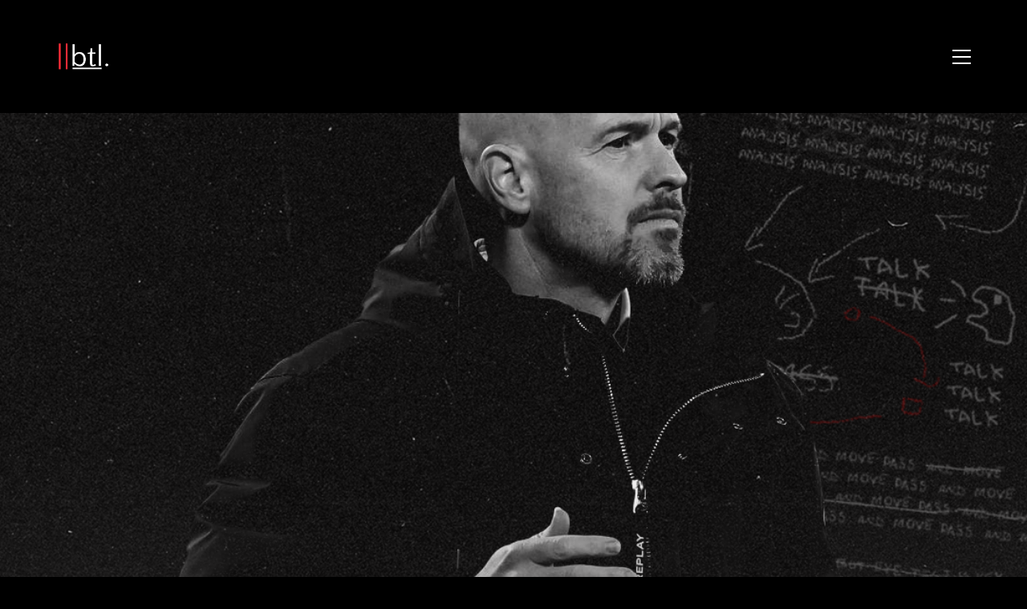

--- FILE ---
content_type: text/html; charset=UTF-8
request_url: https://breakingthelines.com/tactical-analysis/could-the-erik-ten-hag-era-be-nearing-a-premature-end-at-manchester-united/
body_size: 24053
content:
<!DOCTYPE html>

<html class="no-js" dir="ltr" lang="en-GB" prefix="og: https://ogp.me/ns#">
<head>
    <meta charset="UTF-8">
    <meta name="viewport" content="width=device-width, initial-scale=1.0">

	<title>Could the Erik ten Hag Era Be Nearing a Premature End at Manchester United? - Breaking The Lines</title>
		<style type="text/css">
		#wp-admin-bar-wp-logo .ab-icon {
			display: none;
		}
		#wp-admin-bar-wp-logo > .ab-item {
			background-image: url(http://breakingthelines.com/wp-content/uploads/2016/12/cropped-btl-logo.png)!important;
			background-size: auto 32px!important;
			height: 32px!important;
			min-width: 32px!important;
			padding: 0px!important;
			margin: 0px 5px!important;
		}
		</style>
		<link rel="preconnect" href="https://fonts.googleapis.com">
<link rel="preconnect" href="https://fonts.gstatic.com" crossorigin>
<link rel="preload" href="https://fonts.gstatic.com/s/opensans/v29/memSYaGs126MiZpBA-UvWbX2vVnXBbObj2OVZyOOSr4dVJWUgsjZ0B4gaVQUwaEQbjA.woff" as="font" type="font/woff" crossorigin>
<link rel="preload" href="https://fonts.gstatic.com/s/worksans/v17/QGYsz_wNahGAdqQ43Rh_fKDptfpA4Q.woff2" as="font" type="font/woff2" crossorigin>

		<!-- All in One SEO 4.7.3 - aioseo.com -->
		<meta name="description" content="‘Eras can come to an end’- a bold, confident and rousing Erik Ten Hag discussing Pep Guardiola and Jurgen Klopp’s dominance upon his Manchester United arrival. Instead of dismantling incumbent powerhouses (namely Manchester City and Arsenal), it seems Ten Hag’s Manchester United ‘era’ has far less longevity than the ones he foresaw coming to an" />
		<meta name="robots" content="max-image-preview:large" />
		<meta name="google-site-verification" content="FFVRUXHphCfaIhW6QwzLZORlNOgKnUpChTgXDb18r3Y" />
		<link rel="canonical" href="https://breakingthelines.com/tactical-analysis/could-the-erik-ten-hag-era-be-nearing-a-premature-end-at-manchester-united/" />
		<meta name="generator" content="All in One SEO (AIOSEO) 4.7.3" />
		<meta property="og:locale" content="en_GB" />
		<meta property="og:site_name" content="Breaking The Lines - Curated Football Opinions" />
		<meta property="og:type" content="article" />
		<meta property="og:title" content="Could the Erik ten Hag Era Be Nearing a Premature End at Manchester United? - Breaking The Lines" />
		<meta property="og:description" content="‘Eras can come to an end’- a bold, confident and rousing Erik Ten Hag discussing Pep Guardiola and Jurgen Klopp’s dominance upon his Manchester United arrival. Instead of dismantling incumbent powerhouses (namely Manchester City and Arsenal), it seems Ten Hag’s Manchester United ‘era’ has far less longevity than the ones he foresaw coming to an" />
		<meta property="og:url" content="https://breakingthelines.com/tactical-analysis/could-the-erik-ten-hag-era-be-nearing-a-premature-end-at-manchester-united/" />
		<meta property="article:published_time" content="2023-12-26T17:48:15+00:00" />
		<meta property="article:modified_time" content="2023-12-26T17:48:15+00:00" />
		<meta name="twitter:card" content="summary_large_image" />
		<meta name="twitter:site" content="@BTLvid" />
		<meta name="twitter:title" content="Could the Erik ten Hag Era Be Nearing a Premature End at Manchester United? - Breaking The Lines" />
		<meta name="twitter:description" content="‘Eras can come to an end’- a bold, confident and rousing Erik Ten Hag discussing Pep Guardiola and Jurgen Klopp’s dominance upon his Manchester United arrival. Instead of dismantling incumbent powerhouses (namely Manchester City and Arsenal), it seems Ten Hag’s Manchester United ‘era’ has far less longevity than the ones he foresaw coming to an" />
		<meta name="twitter:creator" content="@BTLvid" />
		<script type="application/ld+json" class="aioseo-schema">
			{"@context":"https:\/\/schema.org","@graph":[{"@type":"BlogPosting","@id":"https:\/\/breakingthelines.com\/tactical-analysis\/could-the-erik-ten-hag-era-be-nearing-a-premature-end-at-manchester-united\/#blogposting","name":"Could the Erik ten Hag Era Be Nearing a Premature End at Manchester United? - Breaking The Lines","headline":"Could the Erik ten Hag Era Be Nearing a Premature End at Manchester United?","author":{"@id":"https:\/\/breakingthelines.com\/author\/zach\/#author"},"publisher":{"@id":"https:\/\/breakingthelines.com\/#organization"},"image":{"@type":"ImageObject","url":"https:\/\/breakingthelines.com\/wp-content\/uploads\/2022\/07\/ten-hag1-4.png","width":1080,"height":1080},"datePublished":"2023-12-26T17:48:15+00:00","dateModified":"2023-12-26T17:48:15+00:00","inLanguage":"en-GB","mainEntityOfPage":{"@id":"https:\/\/breakingthelines.com\/tactical-analysis\/could-the-erik-ten-hag-era-be-nearing-a-premature-end-at-manchester-united\/#webpage"},"isPartOf":{"@id":"https:\/\/breakingthelines.com\/tactical-analysis\/could-the-erik-ten-hag-era-be-nearing-a-premature-end-at-manchester-united\/#webpage"},"articleSection":"Tactical Analysis"},{"@type":"BreadcrumbList","@id":"https:\/\/breakingthelines.com\/tactical-analysis\/could-the-erik-ten-hag-era-be-nearing-a-premature-end-at-manchester-united\/#breadcrumblist","itemListElement":[{"@type":"ListItem","@id":"https:\/\/breakingthelines.com\/#listItem","position":1,"name":"Home","item":"https:\/\/breakingthelines.com\/","nextItem":"https:\/\/breakingthelines.com\/category\/tactical-analysis\/#listItem"},{"@type":"ListItem","@id":"https:\/\/breakingthelines.com\/category\/tactical-analysis\/#listItem","position":2,"name":"Tactical Analysis","item":"https:\/\/breakingthelines.com\/category\/tactical-analysis\/","nextItem":"https:\/\/breakingthelines.com\/tactical-analysis\/could-the-erik-ten-hag-era-be-nearing-a-premature-end-at-manchester-united\/#listItem","previousItem":"https:\/\/breakingthelines.com\/#listItem"},{"@type":"ListItem","@id":"https:\/\/breakingthelines.com\/tactical-analysis\/could-the-erik-ten-hag-era-be-nearing-a-premature-end-at-manchester-united\/#listItem","position":3,"name":"Could the Erik ten Hag Era Be Nearing a Premature End at Manchester United?","previousItem":"https:\/\/breakingthelines.com\/category\/tactical-analysis\/#listItem"}]},{"@type":"Organization","@id":"https:\/\/breakingthelines.com\/#organization","name":"Breaking The Lines","description":"Curated Football Opinions","url":"https:\/\/breakingthelines.com\/","sameAs":["https:\/\/x.com\/BTLvid"]},{"@type":"Person","@id":"https:\/\/breakingthelines.com\/author\/zach\/#author","url":"https:\/\/breakingthelines.com\/author\/zach\/","name":"Zach Lowy","image":{"@type":"ImageObject","@id":"https:\/\/breakingthelines.com\/tactical-analysis\/could-the-erik-ten-hag-era-be-nearing-a-premature-end-at-manchester-united\/#authorImage","url":"https:\/\/secure.gravatar.com\/avatar\/4dbe1ebb9ea5a4e2c1d2a251f7109168?s=96&d=identicon&r=g","width":96,"height":96,"caption":"Zach Lowy"}},{"@type":"WebPage","@id":"https:\/\/breakingthelines.com\/tactical-analysis\/could-the-erik-ten-hag-era-be-nearing-a-premature-end-at-manchester-united\/#webpage","url":"https:\/\/breakingthelines.com\/tactical-analysis\/could-the-erik-ten-hag-era-be-nearing-a-premature-end-at-manchester-united\/","name":"Could the Erik ten Hag Era Be Nearing a Premature End at Manchester United? - Breaking The Lines","description":"\u2018Eras can come to an end\u2019- a bold, confident and rousing Erik Ten Hag discussing Pep Guardiola and Jurgen Klopp\u2019s dominance upon his Manchester United arrival. Instead of dismantling incumbent powerhouses (namely Manchester City and Arsenal), it seems Ten Hag\u2019s Manchester United \u2018era\u2019 has far less longevity than the ones he foresaw coming to an","inLanguage":"en-GB","isPartOf":{"@id":"https:\/\/breakingthelines.com\/#website"},"breadcrumb":{"@id":"https:\/\/breakingthelines.com\/tactical-analysis\/could-the-erik-ten-hag-era-be-nearing-a-premature-end-at-manchester-united\/#breadcrumblist"},"author":{"@id":"https:\/\/breakingthelines.com\/author\/zach\/#author"},"creator":{"@id":"https:\/\/breakingthelines.com\/author\/zach\/#author"},"image":{"@type":"ImageObject","url":"https:\/\/breakingthelines.com\/wp-content\/uploads\/2022\/07\/ten-hag1-4.png","@id":"https:\/\/breakingthelines.com\/tactical-analysis\/could-the-erik-ten-hag-era-be-nearing-a-premature-end-at-manchester-united\/#mainImage","width":1080,"height":1080},"primaryImageOfPage":{"@id":"https:\/\/breakingthelines.com\/tactical-analysis\/could-the-erik-ten-hag-era-be-nearing-a-premature-end-at-manchester-united\/#mainImage"},"datePublished":"2023-12-26T17:48:15+00:00","dateModified":"2023-12-26T17:48:15+00:00"},{"@type":"WebSite","@id":"https:\/\/breakingthelines.com\/#website","url":"https:\/\/breakingthelines.com\/","name":"Breaking The Lines","description":"Curated Football Opinions","inLanguage":"en-GB","publisher":{"@id":"https:\/\/breakingthelines.com\/#organization"}}]}
		</script>
		<!-- All in One SEO -->

<link rel='dns-prefetch' href='//www.googletagmanager.com' />
<link rel='dns-prefetch' href='//fonts.googleapis.com' />
<link rel="alternate" type="application/rss+xml" title="Breaking The Lines &raquo; Feed" href="https://breakingthelines.com/feed/" />
<link rel="alternate" type="application/rss+xml" title="Breaking The Lines &raquo; Comments Feed" href="https://breakingthelines.com/comments/feed/" />
<link rel="alternate" type="application/rss+xml" title="Breaking The Lines &raquo; Could the Erik ten Hag Era Be Nearing a Premature End at Manchester United? Comments Feed" href="https://breakingthelines.com/tactical-analysis/could-the-erik-ten-hag-era-be-nearing-a-premature-end-at-manchester-united/feed/" />
<style type="text/css">.brave_popup{display:none}</style><script data-no-optimize="1"> var brave_popup_data = {}; var bravepop_emailValidation=false; var brave_popup_videos = {};  var brave_popup_formData = {};var brave_popup_adminUser = false; var brave_popup_pageInfo = {"type":"single","pageID":38083,"singleType":"post"};  var bravepop_emailSuggestions={};</script>		<!-- This site uses the Google Analytics by ExactMetrics plugin v7.23.1 - Using Analytics tracking - https://www.exactmetrics.com/ -->
							<script src="//www.googletagmanager.com/gtag/js?id=G-J3V3HP4VTQ"  data-cfasync="false" data-wpfc-render="false" type="text/javascript" async></script>
			<script data-cfasync="false" data-wpfc-render="false" type="text/javascript">
				var em_version = '7.23.1';
				var em_track_user = true;
				var em_no_track_reason = '';
				
								var disableStrs = [
										'ga-disable-G-J3V3HP4VTQ',
									];

				/* Function to detect opted out users */
				function __gtagTrackerIsOptedOut() {
					for (var index = 0; index < disableStrs.length; index++) {
						if (document.cookie.indexOf(disableStrs[index] + '=true') > -1) {
							return true;
						}
					}

					return false;
				}

				/* Disable tracking if the opt-out cookie exists. */
				if (__gtagTrackerIsOptedOut()) {
					for (var index = 0; index < disableStrs.length; index++) {
						window[disableStrs[index]] = true;
					}
				}

				/* Opt-out function */
				function __gtagTrackerOptout() {
					for (var index = 0; index < disableStrs.length; index++) {
						document.cookie = disableStrs[index] + '=true; expires=Thu, 31 Dec 2099 23:59:59 UTC; path=/';
						window[disableStrs[index]] = true;
					}
				}

				if ('undefined' === typeof gaOptout) {
					function gaOptout() {
						__gtagTrackerOptout();
					}
				}
								window.dataLayer = window.dataLayer || [];

				window.ExactMetricsDualTracker = {
					helpers: {},
					trackers: {},
				};
				if (em_track_user) {
					function __gtagDataLayer() {
						dataLayer.push(arguments);
					}

					function __gtagTracker(type, name, parameters) {
						if (!parameters) {
							parameters = {};
						}

						if (parameters.send_to) {
							__gtagDataLayer.apply(null, arguments);
							return;
						}

						if (type === 'event') {
														parameters.send_to = exactmetrics_frontend.v4_id;
							var hookName = name;
							if (typeof parameters['event_category'] !== 'undefined') {
								hookName = parameters['event_category'] + ':' + name;
							}

							if (typeof ExactMetricsDualTracker.trackers[hookName] !== 'undefined') {
								ExactMetricsDualTracker.trackers[hookName](parameters);
							} else {
								__gtagDataLayer('event', name, parameters);
							}
							
						} else {
							__gtagDataLayer.apply(null, arguments);
						}
					}

					__gtagTracker('js', new Date());
					__gtagTracker('set', {
						'developer_id.dNDMyYj': true,
											});
										__gtagTracker('config', 'G-J3V3HP4VTQ', {"forceSSL":"true","anonymize_ip":"true"} );
															window.gtag = __gtagTracker;										(function () {
						/* https://developers.google.com/analytics/devguides/collection/analyticsjs/ */
						/* ga and __gaTracker compatibility shim. */
						var noopfn = function () {
							return null;
						};
						var newtracker = function () {
							return new Tracker();
						};
						var Tracker = function () {
							return null;
						};
						var p = Tracker.prototype;
						p.get = noopfn;
						p.set = noopfn;
						p.send = function () {
							var args = Array.prototype.slice.call(arguments);
							args.unshift('send');
							__gaTracker.apply(null, args);
						};
						var __gaTracker = function () {
							var len = arguments.length;
							if (len === 0) {
								return;
							}
							var f = arguments[len - 1];
							if (typeof f !== 'object' || f === null || typeof f.hitCallback !== 'function') {
								if ('send' === arguments[0]) {
									var hitConverted, hitObject = false, action;
									if ('event' === arguments[1]) {
										if ('undefined' !== typeof arguments[3]) {
											hitObject = {
												'eventAction': arguments[3],
												'eventCategory': arguments[2],
												'eventLabel': arguments[4],
												'value': arguments[5] ? arguments[5] : 1,
											}
										}
									}
									if ('pageview' === arguments[1]) {
										if ('undefined' !== typeof arguments[2]) {
											hitObject = {
												'eventAction': 'page_view',
												'page_path': arguments[2],
											}
										}
									}
									if (typeof arguments[2] === 'object') {
										hitObject = arguments[2];
									}
									if (typeof arguments[5] === 'object') {
										Object.assign(hitObject, arguments[5]);
									}
									if ('undefined' !== typeof arguments[1].hitType) {
										hitObject = arguments[1];
										if ('pageview' === hitObject.hitType) {
											hitObject.eventAction = 'page_view';
										}
									}
									if (hitObject) {
										action = 'timing' === arguments[1].hitType ? 'timing_complete' : hitObject.eventAction;
										hitConverted = mapArgs(hitObject);
										__gtagTracker('event', action, hitConverted);
									}
								}
								return;
							}

							function mapArgs(args) {
								var arg, hit = {};
								var gaMap = {
									'eventCategory': 'event_category',
									'eventAction': 'event_action',
									'eventLabel': 'event_label',
									'eventValue': 'event_value',
									'nonInteraction': 'non_interaction',
									'timingCategory': 'event_category',
									'timingVar': 'name',
									'timingValue': 'value',
									'timingLabel': 'event_label',
									'page': 'page_path',
									'location': 'page_location',
									'title': 'page_title',
									'referrer' : 'page_referrer',
								};
								for (arg in args) {
																		if (!(!args.hasOwnProperty(arg) || !gaMap.hasOwnProperty(arg))) {
										hit[gaMap[arg]] = args[arg];
									} else {
										hit[arg] = args[arg];
									}
								}
								return hit;
							}

							try {
								f.hitCallback();
							} catch (ex) {
							}
						};
						__gaTracker.create = newtracker;
						__gaTracker.getByName = newtracker;
						__gaTracker.getAll = function () {
							return [];
						};
						__gaTracker.remove = noopfn;
						__gaTracker.loaded = true;
						window['__gaTracker'] = __gaTracker;
					})();
									} else {
										console.log("");
					(function () {
						function __gtagTracker() {
							return null;
						}

						window['__gtagTracker'] = __gtagTracker;
						window['gtag'] = __gtagTracker;
					})();
									}
			</script>
				<!-- / Google Analytics by ExactMetrics -->
				<!-- This site uses the Google Analytics by MonsterInsights plugin v9.1.1 - Using Analytics tracking - https://www.monsterinsights.com/ -->
		<!-- Note: MonsterInsights is not currently configured on this site. The site owner needs to authenticate with Google Analytics in the MonsterInsights settings panel. -->
					<!-- No tracking code set -->
				<!-- / Google Analytics by MonsterInsights -->
		<script type="text/javascript">
/* <![CDATA[ */
window._wpemojiSettings = {"baseUrl":"https:\/\/s.w.org\/images\/core\/emoji\/14.0.0\/72x72\/","ext":".png","svgUrl":"https:\/\/s.w.org\/images\/core\/emoji\/14.0.0\/svg\/","svgExt":".svg","source":{"concatemoji":"https:\/\/breakingthelines.com\/wp-includes\/js\/wp-emoji-release.min.js?ver=6.4.2"}};
/*! This file is auto-generated */
!function(i,n){var o,s,e;function c(e){try{var t={supportTests:e,timestamp:(new Date).valueOf()};sessionStorage.setItem(o,JSON.stringify(t))}catch(e){}}function p(e,t,n){e.clearRect(0,0,e.canvas.width,e.canvas.height),e.fillText(t,0,0);var t=new Uint32Array(e.getImageData(0,0,e.canvas.width,e.canvas.height).data),r=(e.clearRect(0,0,e.canvas.width,e.canvas.height),e.fillText(n,0,0),new Uint32Array(e.getImageData(0,0,e.canvas.width,e.canvas.height).data));return t.every(function(e,t){return e===r[t]})}function u(e,t,n){switch(t){case"flag":return n(e,"\ud83c\udff3\ufe0f\u200d\u26a7\ufe0f","\ud83c\udff3\ufe0f\u200b\u26a7\ufe0f")?!1:!n(e,"\ud83c\uddfa\ud83c\uddf3","\ud83c\uddfa\u200b\ud83c\uddf3")&&!n(e,"\ud83c\udff4\udb40\udc67\udb40\udc62\udb40\udc65\udb40\udc6e\udb40\udc67\udb40\udc7f","\ud83c\udff4\u200b\udb40\udc67\u200b\udb40\udc62\u200b\udb40\udc65\u200b\udb40\udc6e\u200b\udb40\udc67\u200b\udb40\udc7f");case"emoji":return!n(e,"\ud83e\udef1\ud83c\udffb\u200d\ud83e\udef2\ud83c\udfff","\ud83e\udef1\ud83c\udffb\u200b\ud83e\udef2\ud83c\udfff")}return!1}function f(e,t,n){var r="undefined"!=typeof WorkerGlobalScope&&self instanceof WorkerGlobalScope?new OffscreenCanvas(300,150):i.createElement("canvas"),a=r.getContext("2d",{willReadFrequently:!0}),o=(a.textBaseline="top",a.font="600 32px Arial",{});return e.forEach(function(e){o[e]=t(a,e,n)}),o}function t(e){var t=i.createElement("script");t.src=e,t.defer=!0,i.head.appendChild(t)}"undefined"!=typeof Promise&&(o="wpEmojiSettingsSupports",s=["flag","emoji"],n.supports={everything:!0,everythingExceptFlag:!0},e=new Promise(function(e){i.addEventListener("DOMContentLoaded",e,{once:!0})}),new Promise(function(t){var n=function(){try{var e=JSON.parse(sessionStorage.getItem(o));if("object"==typeof e&&"number"==typeof e.timestamp&&(new Date).valueOf()<e.timestamp+604800&&"object"==typeof e.supportTests)return e.supportTests}catch(e){}return null}();if(!n){if("undefined"!=typeof Worker&&"undefined"!=typeof OffscreenCanvas&&"undefined"!=typeof URL&&URL.createObjectURL&&"undefined"!=typeof Blob)try{var e="postMessage("+f.toString()+"("+[JSON.stringify(s),u.toString(),p.toString()].join(",")+"));",r=new Blob([e],{type:"text/javascript"}),a=new Worker(URL.createObjectURL(r),{name:"wpTestEmojiSupports"});return void(a.onmessage=function(e){c(n=e.data),a.terminate(),t(n)})}catch(e){}c(n=f(s,u,p))}t(n)}).then(function(e){for(var t in e)n.supports[t]=e[t],n.supports.everything=n.supports.everything&&n.supports[t],"flag"!==t&&(n.supports.everythingExceptFlag=n.supports.everythingExceptFlag&&n.supports[t]);n.supports.everythingExceptFlag=n.supports.everythingExceptFlag&&!n.supports.flag,n.DOMReady=!1,n.readyCallback=function(){n.DOMReady=!0}}).then(function(){return e}).then(function(){var e;n.supports.everything||(n.readyCallback(),(e=n.source||{}).concatemoji?t(e.concatemoji):e.wpemoji&&e.twemoji&&(t(e.twemoji),t(e.wpemoji)))}))}((window,document),window._wpemojiSettings);
/* ]]> */
</script>
		<style type="text/css">

						.mejs-controls, .mejs-mediaelement {
				background: #000000 !important;
			}
			
						.mejs-container {
				border: 1px solid #ff2d39;
			}
			
			
			
						.mejs-controls .mejs-time-rail .mejs-time-total {
				background: #000000 !important;
			}
			
						.mejs-controls .mejs-time-rail .mejs-time-current {
				background: #ffffff !important;
			}
			
						.mejs-controls .mejs-time-rail .mejs-time-loaded {
				background: #ff2d39 !important;
			}
			
						.mejs-controls .mejs-horizontal-volume-slider .mejs-horizontal-volume-total {
				background: #000000 !important;
			}
			
			
		</style>
		<link rel='stylesheet' id='layerslider-css' href='https://breakingthelines.com/wp-content/plugins/LayerSlider/assets/static/layerslider/css/layerslider.css?ver=7.9.6' media='all' />
<link rel='stylesheet' id='ls-google-fonts-css' href='https://fonts.googleapis.com/css?family=Lato:100,100i,200,200i,300,300i,400,400i,500,500i,600,600i,700,700i,800,800i,900,900i%7COpen+Sans:100,100i,200,200i,300,300i,400,400i,500,500i,600,600i,700,700i,800,800i,900,900i%7CIndie+Flower:100,100i,200,200i,300,300i,400,400i,500,500i,600,600i,700,700i,800,800i,900,900i%7COswald:100,100i,200,200i,300,300i,400,400i,500,500i,600,600i,700,700i,800,800i,900,900i' media='all' />
<style id='wp-emoji-styles-inline-css'>

	img.wp-smiley, img.emoji {
		display: inline !important;
		border: none !important;
		box-shadow: none !important;
		height: 1em !important;
		width: 1em !important;
		margin: 0 0.07em !important;
		vertical-align: -0.1em !important;
		background: none !important;
		padding: 0 !important;
	}
</style>
<link rel='stylesheet' id='wp-block-library-css' href='https://breakingthelines.com/wp-includes/css/dist/block-library/style.min.css?ver=6.4.2' media='all' />
<style id='classic-theme-styles-inline-css'>
/*! This file is auto-generated */
.wp-block-button__link{color:#fff;background-color:#32373c;border-radius:9999px;box-shadow:none;text-decoration:none;padding:calc(.667em + 2px) calc(1.333em + 2px);font-size:1.125em}.wp-block-file__button{background:#32373c;color:#fff;text-decoration:none}
</style>
<style id='global-styles-inline-css'>
body{--wp--preset--color--black: #000000;--wp--preset--color--cyan-bluish-gray: #abb8c3;--wp--preset--color--white: #ffffff;--wp--preset--color--pale-pink: #f78da7;--wp--preset--color--vivid-red: #cf2e2e;--wp--preset--color--luminous-vivid-orange: #ff6900;--wp--preset--color--luminous-vivid-amber: #fcb900;--wp--preset--color--light-green-cyan: #7bdcb5;--wp--preset--color--vivid-green-cyan: #00d084;--wp--preset--color--pale-cyan-blue: #8ed1fc;--wp--preset--color--vivid-cyan-blue: #0693e3;--wp--preset--color--vivid-purple: #9b51e0;--wp--preset--gradient--vivid-cyan-blue-to-vivid-purple: linear-gradient(135deg,rgba(6,147,227,1) 0%,rgb(155,81,224) 100%);--wp--preset--gradient--light-green-cyan-to-vivid-green-cyan: linear-gradient(135deg,rgb(122,220,180) 0%,rgb(0,208,130) 100%);--wp--preset--gradient--luminous-vivid-amber-to-luminous-vivid-orange: linear-gradient(135deg,rgba(252,185,0,1) 0%,rgba(255,105,0,1) 100%);--wp--preset--gradient--luminous-vivid-orange-to-vivid-red: linear-gradient(135deg,rgba(255,105,0,1) 0%,rgb(207,46,46) 100%);--wp--preset--gradient--very-light-gray-to-cyan-bluish-gray: linear-gradient(135deg,rgb(238,238,238) 0%,rgb(169,184,195) 100%);--wp--preset--gradient--cool-to-warm-spectrum: linear-gradient(135deg,rgb(74,234,220) 0%,rgb(151,120,209) 20%,rgb(207,42,186) 40%,rgb(238,44,130) 60%,rgb(251,105,98) 80%,rgb(254,248,76) 100%);--wp--preset--gradient--blush-light-purple: linear-gradient(135deg,rgb(255,206,236) 0%,rgb(152,150,240) 100%);--wp--preset--gradient--blush-bordeaux: linear-gradient(135deg,rgb(254,205,165) 0%,rgb(254,45,45) 50%,rgb(107,0,62) 100%);--wp--preset--gradient--luminous-dusk: linear-gradient(135deg,rgb(255,203,112) 0%,rgb(199,81,192) 50%,rgb(65,88,208) 100%);--wp--preset--gradient--pale-ocean: linear-gradient(135deg,rgb(255,245,203) 0%,rgb(182,227,212) 50%,rgb(51,167,181) 100%);--wp--preset--gradient--electric-grass: linear-gradient(135deg,rgb(202,248,128) 0%,rgb(113,206,126) 100%);--wp--preset--gradient--midnight: linear-gradient(135deg,rgb(2,3,129) 0%,rgb(40,116,252) 100%);--wp--preset--font-size--small: 13px;--wp--preset--font-size--medium: 20px;--wp--preset--font-size--large: 36px;--wp--preset--font-size--x-large: 42px;--wp--preset--spacing--20: 0.44rem;--wp--preset--spacing--30: 0.67rem;--wp--preset--spacing--40: 1rem;--wp--preset--spacing--50: 1.5rem;--wp--preset--spacing--60: 2.25rem;--wp--preset--spacing--70: 3.38rem;--wp--preset--spacing--80: 5.06rem;--wp--preset--shadow--natural: 6px 6px 9px rgba(0, 0, 0, 0.2);--wp--preset--shadow--deep: 12px 12px 50px rgba(0, 0, 0, 0.4);--wp--preset--shadow--sharp: 6px 6px 0px rgba(0, 0, 0, 0.2);--wp--preset--shadow--outlined: 6px 6px 0px -3px rgba(255, 255, 255, 1), 6px 6px rgba(0, 0, 0, 1);--wp--preset--shadow--crisp: 6px 6px 0px rgba(0, 0, 0, 1);}:where(.is-layout-flex){gap: 0.5em;}:where(.is-layout-grid){gap: 0.5em;}body .is-layout-flow > .alignleft{float: left;margin-inline-start: 0;margin-inline-end: 2em;}body .is-layout-flow > .alignright{float: right;margin-inline-start: 2em;margin-inline-end: 0;}body .is-layout-flow > .aligncenter{margin-left: auto !important;margin-right: auto !important;}body .is-layout-constrained > .alignleft{float: left;margin-inline-start: 0;margin-inline-end: 2em;}body .is-layout-constrained > .alignright{float: right;margin-inline-start: 2em;margin-inline-end: 0;}body .is-layout-constrained > .aligncenter{margin-left: auto !important;margin-right: auto !important;}body .is-layout-constrained > :where(:not(.alignleft):not(.alignright):not(.alignfull)){max-width: var(--wp--style--global--content-size);margin-left: auto !important;margin-right: auto !important;}body .is-layout-constrained > .alignwide{max-width: var(--wp--style--global--wide-size);}body .is-layout-flex{display: flex;}body .is-layout-flex{flex-wrap: wrap;align-items: center;}body .is-layout-flex > *{margin: 0;}body .is-layout-grid{display: grid;}body .is-layout-grid > *{margin: 0;}:where(.wp-block-columns.is-layout-flex){gap: 2em;}:where(.wp-block-columns.is-layout-grid){gap: 2em;}:where(.wp-block-post-template.is-layout-flex){gap: 1.25em;}:where(.wp-block-post-template.is-layout-grid){gap: 1.25em;}.has-black-color{color: var(--wp--preset--color--black) !important;}.has-cyan-bluish-gray-color{color: var(--wp--preset--color--cyan-bluish-gray) !important;}.has-white-color{color: var(--wp--preset--color--white) !important;}.has-pale-pink-color{color: var(--wp--preset--color--pale-pink) !important;}.has-vivid-red-color{color: var(--wp--preset--color--vivid-red) !important;}.has-luminous-vivid-orange-color{color: var(--wp--preset--color--luminous-vivid-orange) !important;}.has-luminous-vivid-amber-color{color: var(--wp--preset--color--luminous-vivid-amber) !important;}.has-light-green-cyan-color{color: var(--wp--preset--color--light-green-cyan) !important;}.has-vivid-green-cyan-color{color: var(--wp--preset--color--vivid-green-cyan) !important;}.has-pale-cyan-blue-color{color: var(--wp--preset--color--pale-cyan-blue) !important;}.has-vivid-cyan-blue-color{color: var(--wp--preset--color--vivid-cyan-blue) !important;}.has-vivid-purple-color{color: var(--wp--preset--color--vivid-purple) !important;}.has-black-background-color{background-color: var(--wp--preset--color--black) !important;}.has-cyan-bluish-gray-background-color{background-color: var(--wp--preset--color--cyan-bluish-gray) !important;}.has-white-background-color{background-color: var(--wp--preset--color--white) !important;}.has-pale-pink-background-color{background-color: var(--wp--preset--color--pale-pink) !important;}.has-vivid-red-background-color{background-color: var(--wp--preset--color--vivid-red) !important;}.has-luminous-vivid-orange-background-color{background-color: var(--wp--preset--color--luminous-vivid-orange) !important;}.has-luminous-vivid-amber-background-color{background-color: var(--wp--preset--color--luminous-vivid-amber) !important;}.has-light-green-cyan-background-color{background-color: var(--wp--preset--color--light-green-cyan) !important;}.has-vivid-green-cyan-background-color{background-color: var(--wp--preset--color--vivid-green-cyan) !important;}.has-pale-cyan-blue-background-color{background-color: var(--wp--preset--color--pale-cyan-blue) !important;}.has-vivid-cyan-blue-background-color{background-color: var(--wp--preset--color--vivid-cyan-blue) !important;}.has-vivid-purple-background-color{background-color: var(--wp--preset--color--vivid-purple) !important;}.has-black-border-color{border-color: var(--wp--preset--color--black) !important;}.has-cyan-bluish-gray-border-color{border-color: var(--wp--preset--color--cyan-bluish-gray) !important;}.has-white-border-color{border-color: var(--wp--preset--color--white) !important;}.has-pale-pink-border-color{border-color: var(--wp--preset--color--pale-pink) !important;}.has-vivid-red-border-color{border-color: var(--wp--preset--color--vivid-red) !important;}.has-luminous-vivid-orange-border-color{border-color: var(--wp--preset--color--luminous-vivid-orange) !important;}.has-luminous-vivid-amber-border-color{border-color: var(--wp--preset--color--luminous-vivid-amber) !important;}.has-light-green-cyan-border-color{border-color: var(--wp--preset--color--light-green-cyan) !important;}.has-vivid-green-cyan-border-color{border-color: var(--wp--preset--color--vivid-green-cyan) !important;}.has-pale-cyan-blue-border-color{border-color: var(--wp--preset--color--pale-cyan-blue) !important;}.has-vivid-cyan-blue-border-color{border-color: var(--wp--preset--color--vivid-cyan-blue) !important;}.has-vivid-purple-border-color{border-color: var(--wp--preset--color--vivid-purple) !important;}.has-vivid-cyan-blue-to-vivid-purple-gradient-background{background: var(--wp--preset--gradient--vivid-cyan-blue-to-vivid-purple) !important;}.has-light-green-cyan-to-vivid-green-cyan-gradient-background{background: var(--wp--preset--gradient--light-green-cyan-to-vivid-green-cyan) !important;}.has-luminous-vivid-amber-to-luminous-vivid-orange-gradient-background{background: var(--wp--preset--gradient--luminous-vivid-amber-to-luminous-vivid-orange) !important;}.has-luminous-vivid-orange-to-vivid-red-gradient-background{background: var(--wp--preset--gradient--luminous-vivid-orange-to-vivid-red) !important;}.has-very-light-gray-to-cyan-bluish-gray-gradient-background{background: var(--wp--preset--gradient--very-light-gray-to-cyan-bluish-gray) !important;}.has-cool-to-warm-spectrum-gradient-background{background: var(--wp--preset--gradient--cool-to-warm-spectrum) !important;}.has-blush-light-purple-gradient-background{background: var(--wp--preset--gradient--blush-light-purple) !important;}.has-blush-bordeaux-gradient-background{background: var(--wp--preset--gradient--blush-bordeaux) !important;}.has-luminous-dusk-gradient-background{background: var(--wp--preset--gradient--luminous-dusk) !important;}.has-pale-ocean-gradient-background{background: var(--wp--preset--gradient--pale-ocean) !important;}.has-electric-grass-gradient-background{background: var(--wp--preset--gradient--electric-grass) !important;}.has-midnight-gradient-background{background: var(--wp--preset--gradient--midnight) !important;}.has-small-font-size{font-size: var(--wp--preset--font-size--small) !important;}.has-medium-font-size{font-size: var(--wp--preset--font-size--medium) !important;}.has-large-font-size{font-size: var(--wp--preset--font-size--large) !important;}.has-x-large-font-size{font-size: var(--wp--preset--font-size--x-large) !important;}
.wp-block-navigation a:where(:not(.wp-element-button)){color: inherit;}
:where(.wp-block-post-template.is-layout-flex){gap: 1.25em;}:where(.wp-block-post-template.is-layout-grid){gap: 1.25em;}
:where(.wp-block-columns.is-layout-flex){gap: 2em;}:where(.wp-block-columns.is-layout-grid){gap: 2em;}
.wp-block-pullquote{font-size: 1.5em;line-height: 1.6;}
</style>
<link rel='stylesheet' id='dashicons-css' href='https://breakingthelines.com/wp-includes/css/dashicons.min.css?ver=6.4.2' media='all' />
<link rel='stylesheet' id='media_player_style_kit-frontend-css' href='https://breakingthelines.com/wp-content/plugins/media-player-style-kit/assets/css/frontend.css?ver=1.0.1' media='all' />
<link rel='stylesheet' id='simple-banner-style-css' href='https://breakingthelines.com/wp-content/plugins/simple-banner/simple-banner.css?ver=2.17.0' media='all' />
<link rel='stylesheet' id='ppress-frontend-css' href='https://breakingthelines.com/wp-content/plugins/wp-user-avatar/assets/css/frontend.min.css?ver=4.14.1' media='all' />
<link rel='stylesheet' id='ppress-flatpickr-css' href='https://breakingthelines.com/wp-content/plugins/wp-user-avatar/assets/flatpickr/flatpickr.min.css?ver=4.14.1' media='all' />
<link rel='stylesheet' id='ppress-select2-css' href='https://breakingthelines.com/wp-content/plugins/wp-user-avatar/assets/select2/select2.min.css?ver=6.4.2' media='all' />
<link rel='stylesheet' id='credit-tracker-plugin-styles-css' href='https://breakingthelines.com/wp-content/plugins/credit-tracker/css/ct-public.css?ver=1.1.17' media='all' />
<link rel='stylesheet' id='kalium-bootstrap-css-css' href='https://breakingthelines.com/wp-content/themes/kalium/assets/css/bootstrap.min.css?ver=3.11.2.001' media='all' />
<link rel='stylesheet' id='kalium-theme-base-css-css' href='https://breakingthelines.com/wp-content/themes/kalium/assets/css/base.min.css?ver=3.11.2.001' media='all' />
<link rel='stylesheet' id='kalium-theme-style-new-css-css' href='https://breakingthelines.com/wp-content/themes/kalium/assets/css/new/style.min.css?ver=3.11.2.001' media='all' />
<link rel='stylesheet' id='kalium-theme-other-css-css' href='https://breakingthelines.com/wp-content/themes/kalium/assets/css/other.min.css?ver=3.11.2.001' media='all' />
<link rel='stylesheet' id='kalium-style-css-css' href='https://breakingthelines.com/wp-content/themes/kalium/style.css?ver=3.11.2.001' media='all' />
<link rel='stylesheet' id='custom-skin-css' href='https://breakingthelines.com/wp-content/themes/kalium/assets/css/custom-skin.css?ver=58213c8aba53344c18789122b24f2699' media='all' />
<link rel='stylesheet' id='kalium-fluidbox-css-css' href='https://breakingthelines.com/wp-content/themes/kalium/assets/vendors/fluidbox/css/fluidbox.min.css?ver=3.11.2.001' media='all' />
<link rel='stylesheet' id='typolab-open-sans-font-7-css' href='https://fonts.googleapis.com/css2?family=Open+Sans&#038;display=swap&#038;ver=3.11.2' media='all' />
<link rel='stylesheet' id='typolab-work-sans-font-6-css' href='https://fonts.googleapis.com/css2?family=Work+Sans%3Awght%40300%3B400&#038;display=swap&#038;ver=3.11.2' media='all' />
    <script type="text/javascript">
		var ajaxurl = ajaxurl || 'https://breakingthelines.com/wp-admin/admin-ajax.php';
		    </script>
	
<style data-custom-selectors>.font-7{font-family:"Open Sans";font-style:normal;font-weight:normal}body, p{font-family:"Open Sans";font-style:normal;font-weight:normal}</style>
<style data-custom-selectors>.font-6{font-family:"Work Sans";font-style:normal;font-weight:300}</style><script type="text/javascript" src="https://breakingthelines.com/wp-includes/js/jquery/jquery.min.js?ver=3.7.1" id="jquery-core-js"></script>
<script type="text/javascript" src="https://breakingthelines.com/wp-includes/js/jquery/jquery-migrate.min.js?ver=3.4.1" id="jquery-migrate-js"></script>
<script type="text/javascript" src="https://breakingthelines.com/wp-content/plugins/google-analytics-dashboard-for-wp/assets/js/frontend-gtag.min.js?ver=7.23.1" id="exactmetrics-frontend-script-js"></script>
<script data-cfasync="false" data-wpfc-render="false" type="text/javascript" id='exactmetrics-frontend-script-js-extra'>/* <![CDATA[ */
var exactmetrics_frontend = {"js_events_tracking":"true","download_extensions":"zip,mp3,mpeg,pdf,docx,pptx,xlsx,rar","inbound_paths":"[{\"path\":\"\\\/go\\\/\",\"label\":\"affiliate\"},{\"path\":\"\\\/recommend\\\/\",\"label\":\"affiliate\"}]","home_url":"https:\/\/breakingthelines.com","hash_tracking":"false","v4_id":"G-J3V3HP4VTQ"};/* ]]> */
</script>
<script type="text/javascript" src="https://breakingthelines.com/wp-content/plugins/revslider/public/assets/js/rbtools.min.js?ver=6.6.20" async id="tp-tools-js"></script>
<script type="text/javascript" src="https://breakingthelines.com/wp-content/plugins/revslider/public/assets/js/rs6.min.js?ver=6.6.20" async id="revmin-js"></script>
<script type="text/javascript" id="simple-banner-script-js-before">
/* <![CDATA[ */
const simpleBannerScriptParams = {"version":"2.17.0","hide_simple_banner":"yes","simple_banner_prepend_element":false,"simple_banner_position":"","header_margin":"","header_padding":"","simple_banner_z_index":false,"simple_banner_text":"Get your EURO 2020 companion magazine at the new BTL magazine portal, <a href=\"https:\/\/zine.breakingthelines.com\">ZINE<\/a>!","pro_version_enabled":"","disabled_on_current_page":false,"debug_mode":"","id":38083,"disabled_pages_array":[],"is_current_page_a_post":true,"disabled_on_posts":"","simple_banner_disabled_page_paths":false,"simple_banner_font_size":"","simple_banner_color":"#eb0000","simple_banner_text_color":"","simple_banner_link_color":"#000000","simple_banner_close_color":"","simple_banner_custom_css":"","simple_banner_scrolling_custom_css":"","simple_banner_text_custom_css":"","simple_banner_button_css":"","site_custom_css":"","keep_site_custom_css":"","site_custom_js":"","keep_site_custom_js":"","wp_body_open_enabled":"","wp_body_open":true,"close_button_enabled":"","close_button_expiration":"","close_button_cookie_set":false,"current_date":{"date":"2026-01-19 13:20:59.983352","timezone_type":3,"timezone":"UTC"},"start_date":{"date":"2026-01-19 13:20:59.983363","timezone_type":3,"timezone":"UTC"},"end_date":{"date":"2026-01-19 13:20:59.983369","timezone_type":3,"timezone":"UTC"},"simple_banner_start_after_date":false,"simple_banner_remove_after_date":false,"simple_banner_insert_inside_element":false}
/* ]]> */
</script>
<script type="text/javascript" src="https://breakingthelines.com/wp-content/plugins/simple-banner/simple-banner.js?ver=2.17.0" id="simple-banner-script-js"></script>
<script type="text/javascript" src="https://breakingthelines.com/wp-content/plugins/wp-user-avatar/assets/flatpickr/flatpickr.min.js?ver=4.14.1" id="ppress-flatpickr-js"></script>
<script type="text/javascript" src="https://breakingthelines.com/wp-content/plugins/wp-user-avatar/assets/select2/select2.min.js?ver=4.14.1" id="ppress-select2-js"></script>
<script type="text/javascript" src="https://breakingthelines.com/wp-content/plugins/credit-tracker/js/ct-public.js?ver=1.1.17" id="credit-tracker-plugin-script-js"></script>

<!-- Google tag (gtag.js) snippet added by Site Kit -->

<!-- Google Analytics snippet added by Site Kit -->
<script type="text/javascript" src="https://www.googletagmanager.com/gtag/js?id=GT-WRDF3TS" id="google_gtagjs-js" async></script>
<script type="text/javascript" id="google_gtagjs-js-after">
/* <![CDATA[ */
window.dataLayer = window.dataLayer || [];function gtag(){dataLayer.push(arguments);}
gtag("set","linker",{"domains":["breakingthelines.com"]});
gtag("js", new Date());
gtag("set", "developer_id.dZTNiMT", true);
gtag("config", "GT-WRDF3TS");
 window._googlesitekit = window._googlesitekit || {}; window._googlesitekit.throttledEvents = []; window._googlesitekit.gtagEvent = (name, data) => { var key = JSON.stringify( { name, data } ); if ( !! window._googlesitekit.throttledEvents[ key ] ) { return; } window._googlesitekit.throttledEvents[ key ] = true; setTimeout( () => { delete window._googlesitekit.throttledEvents[ key ]; }, 5 ); gtag( "event", name, { ...data, event_source: "site-kit" } ); } 
/* ]]> */
</script>

<!-- End Google tag (gtag.js) snippet added by Site Kit -->
<script></script><meta name="generator" content="Powered by LayerSlider 7.9.6 - Build Heros, Sliders, and Popups. Create Animations and Beautiful, Rich Web Content as Easy as Never Before on WordPress." />
<!-- LayerSlider updates and docs at: https://layerslider.com -->
<link rel="https://api.w.org/" href="https://breakingthelines.com/wp-json/" /><link rel="alternate" type="application/json" href="https://breakingthelines.com/wp-json/wp/v2/posts/38083" /><link rel="EditURI" type="application/rsd+xml" title="RSD" href="https://breakingthelines.com/xmlrpc.php?rsd" />
<meta name="generator" content="WordPress 6.4.2" />
<meta name="generator" content="Seriously Simple Podcasting 2.25.3" />
<link rel='shortlink' href='https://breakingthelines.com/?p=38083' />
<link rel="alternate" type="application/json+oembed" href="https://breakingthelines.com/wp-json/oembed/1.0/embed?url=https%3A%2F%2Fbreakingthelines.com%2Ftactical-analysis%2Fcould-the-erik-ten-hag-era-be-nearing-a-premature-end-at-manchester-united%2F" />
<link rel="alternate" type="text/xml+oembed" href="https://breakingthelines.com/wp-json/oembed/1.0/embed?url=https%3A%2F%2Fbreakingthelines.com%2Ftactical-analysis%2Fcould-the-erik-ten-hag-era-be-nearing-a-premature-end-at-manchester-united%2F&#038;format=xml" />
<meta name="generator" content="Site Kit by Google 1.139.0" />
<link rel="alternate" type="application/rss+xml" title="Podcast RSS feed" href="https://breakingthelines.com/feed/podcast" />

<style type="text/css">.simple-banner{display:none;}</style><style type="text/css">.simple-banner{background:#eb0000;}</style><style type="text/css">.simple-banner .simple-banner-text{color: #ffffff;}</style><style type="text/css">.simple-banner .simple-banner-text a{color:#000000;}</style><style type="text/css">.simple-banner{z-index: 99999;}</style><style id="simple-banner-site-custom-css-dummy" type="text/css"></style><script id="simple-banner-site-custom-js-dummy" type="text/javascript"></script><style id="theme-custom-css">.portfolio-category-all {display: none !important;}.blog-holder .box-holder .post-format {border: 1px solid rgba(100, 18, 22, 1);}.blog-holder .isotope-item .box-holder .post-info {border: 0}.login h1 {    background: black;}.wpb_revslider_element.wpb_content_element {    margin-bottom: 0 !important;}hr {    border-color: #ff2d39;}.blog-posts .post-item .post-details .post-title a {    color: #ff2d39;}.search-results-holder .result-box .result-info h3 a {    color: #ff2d39;}.search-results-holder .result-box + .result-box {    border-top-color: #ff2d39;}.video-js.vjs-default-skin .vjs-poster {    background-color: black;}.blog-posts .post-item.template-standard .post-details, .blog-posts .post-item.template-standard .post-thumbnail {    border: 1px solid #ff2d39;}div.post-meta.category a[rel=\"category tag\"] {    color: #ff2d39;}.gmnoprint {  display: none;}footer.main-footer {    background: none !important;}.main-header.menu-type-full-bg-menu .full-screen-menu.menu-skin-dark {background: #222 !important;}.wpb_wrapper .lab-contact-form .form-group .placeholder label {    margin-bottom: 4px;}@media screen and (min-width: 768px){.contact-address.vc_column_container>.vc_column-inner {padding-left: 0px !important;}.contact-contactus.vc_column_container>.vc_column-inner {padding-right: 0px !important;}}@media screen and (min-width: 992px){.contact-address.vc_column_container>.vc_column-inner {padding-left: 0px !important;}.contact-contactus.vc_column_container>.vc_column-inner {padding-right: 0px !important;}}@media screen and (min-width: 1200px){.contact-address.vc_column_container>.vc_column-inner {padding-left: 15px !important;}.contact-contactus.vc_column_container>.vc_column-inner {padding-right: 15px !important;}}</style><meta name="theme-color" content="#ff2d39"><script>var mobile_menu_breakpoint = 768;</script><style data-appended-custom-css="true">@media screen and (min-width:769px) { .mobile-menu-wrapper,.mobile-menu-overlay,.header-block__item--mobile-menu-toggle {display: none;} }</style><style data-appended-custom-css="true">@media screen and (max-width:768px) { .header-block__item--standard-menu-container {display: none;} }</style><style>.recentcomments a{display:inline !important;padding:0 !important;margin:0 !important;}</style><meta name="generator" content="Powered by WPBakery Page Builder - drag and drop page builder for WordPress."/>
<meta name="generator" content="Powered by Slider Revolution 6.6.20 - responsive, Mobile-Friendly Slider Plugin for WordPress with comfortable drag and drop interface." />
<link rel="icon" href="https://breakingthelines.com/wp-content/uploads/2016/12/cropped-btl-logo-32x32.png" sizes="32x32" />
<link rel="icon" href="https://breakingthelines.com/wp-content/uploads/2016/12/cropped-btl-logo-192x192.png" sizes="192x192" />
<link rel="apple-touch-icon" href="https://breakingthelines.com/wp-content/uploads/2016/12/cropped-btl-logo-180x180.png" />
<meta name="msapplication-TileImage" content="https://breakingthelines.com/wp-content/uploads/2016/12/cropped-btl-logo-270x270.png" />
<script>function setREVStartSize(e){
			//window.requestAnimationFrame(function() {
				window.RSIW = window.RSIW===undefined ? window.innerWidth : window.RSIW;
				window.RSIH = window.RSIH===undefined ? window.innerHeight : window.RSIH;
				try {
					var pw = document.getElementById(e.c).parentNode.offsetWidth,
						newh;
					pw = pw===0 || isNaN(pw) || (e.l=="fullwidth" || e.layout=="fullwidth") ? window.RSIW : pw;
					e.tabw = e.tabw===undefined ? 0 : parseInt(e.tabw);
					e.thumbw = e.thumbw===undefined ? 0 : parseInt(e.thumbw);
					e.tabh = e.tabh===undefined ? 0 : parseInt(e.tabh);
					e.thumbh = e.thumbh===undefined ? 0 : parseInt(e.thumbh);
					e.tabhide = e.tabhide===undefined ? 0 : parseInt(e.tabhide);
					e.thumbhide = e.thumbhide===undefined ? 0 : parseInt(e.thumbhide);
					e.mh = e.mh===undefined || e.mh=="" || e.mh==="auto" ? 0 : parseInt(e.mh,0);
					if(e.layout==="fullscreen" || e.l==="fullscreen")
						newh = Math.max(e.mh,window.RSIH);
					else{
						e.gw = Array.isArray(e.gw) ? e.gw : [e.gw];
						for (var i in e.rl) if (e.gw[i]===undefined || e.gw[i]===0) e.gw[i] = e.gw[i-1];
						e.gh = e.el===undefined || e.el==="" || (Array.isArray(e.el) && e.el.length==0)? e.gh : e.el;
						e.gh = Array.isArray(e.gh) ? e.gh : [e.gh];
						for (var i in e.rl) if (e.gh[i]===undefined || e.gh[i]===0) e.gh[i] = e.gh[i-1];
											
						var nl = new Array(e.rl.length),
							ix = 0,
							sl;
						e.tabw = e.tabhide>=pw ? 0 : e.tabw;
						e.thumbw = e.thumbhide>=pw ? 0 : e.thumbw;
						e.tabh = e.tabhide>=pw ? 0 : e.tabh;
						e.thumbh = e.thumbhide>=pw ? 0 : e.thumbh;
						for (var i in e.rl) nl[i] = e.rl[i]<window.RSIW ? 0 : e.rl[i];
						sl = nl[0];
						for (var i in nl) if (sl>nl[i] && nl[i]>0) { sl = nl[i]; ix=i;}
						var m = pw>(e.gw[ix]+e.tabw+e.thumbw) ? 1 : (pw-(e.tabw+e.thumbw)) / (e.gw[ix]);
						newh =  (e.gh[ix] * m) + (e.tabh + e.thumbh);
					}
					var el = document.getElementById(e.c);
					if (el!==null && el) el.style.height = newh+"px";
					el = document.getElementById(e.c+"_wrapper");
					if (el!==null && el) {
						el.style.height = newh+"px";
						el.style.display = "block";
					}
				} catch(e){
					console.log("Failure at Presize of Slider:" + e)
				}
			//});
		  };</script>
<noscript><style> .wpb_animate_when_almost_visible { opacity: 1; }</style></noscript></head>
<body class="post-template-default single single-post postid-38083 single-format-standard wpb-js-composer js-comp-ver-7.3 vc_responsive">

<div class="mobile-menu-wrapper mobile-menu-fullscreen">

    <div class="mobile-menu-container">

		<ul id="menu-main-menu" class="menu"><li id="menu-item-3801" class="menu-item menu-item-type-post_type menu-item-object-page menu-item-home menu-item-3801"><a href="https://breakingthelines.com/">Home</a></li>
<li id="menu-item-20710" class="menu-item menu-item-type-custom menu-item-object-custom menu-item-20710"><a href="https://zine.breakingthelines.com">ZINE</a></li>
<li id="menu-item-4863" class="menu-item menu-item-type-post_type menu-item-object-page menu-item-4863"><a href="https://breakingthelines.com/credo/">Credo</a></li>
<li id="menu-item-5192" class="menu-item menu-item-type-custom menu-item-object-custom menu-item-has-children menu-item-5192"><a href="#">Articles</a>
<ul class="sub-menu">
	<li id="menu-item-3659" class="menu-item menu-item-type-post_type menu-item-object-page current_page_parent menu-item-3659"><a href="https://breakingthelines.com/blog/">Articles Home</a></li>
	<li id="menu-item-38051" class="menu-item menu-item-type-custom menu-item-object-custom menu-item-has-children menu-item-38051"><a href="#">2020</a>
	<ul class="sub-menu">
		<li id="menu-item-21029" class="menu-item menu-item-type-taxonomy menu-item-object-category menu-item-21029"><a href="https://breakingthelines.com/category/euro-2020/">EURO 2020</a></li>
	</ul>
</li>
</ul>
</li>
<li id="menu-item-3803" class="menu-item menu-item-type-custom menu-item-object-custom menu-item-has-children menu-item-3803"><a href="#">Rankings</a>
<ul class="sub-menu">
	<li id="menu-item-5499" class="menu-item menu-item-type-custom menu-item-object-custom menu-item-has-children menu-item-5499"><a href="#">2016</a>
	<ul class="sub-menu">
		<li id="menu-item-3761" class="menu-item menu-item-type-custom menu-item-object-custom menu-item-3761"><a href="http://breakingthelines.com/rankings-archive/footballers-2016/">Top 50: Footballers 2016</a></li>
		<li id="menu-item-3762" class="menu-item menu-item-type-custom menu-item-object-custom menu-item-3762"><a href="http://breakingthelines.com/rankings-archive/breakout-talents-2016/">Top 50: Breakout Talents 2016</a></li>
		<li id="menu-item-3763" class="menu-item menu-item-type-custom menu-item-object-custom menu-item-3763"><a href="http://breakingthelines.com/rankings-archive/who-to-watch-2017">Top 50: Who To Watch 2017</a></li>
	</ul>
</li>
	<li id="menu-item-5500" class="menu-item menu-item-type-custom menu-item-object-custom menu-item-has-children menu-item-5500"><a href="#">2017</a>
	<ul class="sub-menu">
		<li id="menu-item-5501" class="menu-item menu-item-type-custom menu-item-object-custom menu-item-5501"><a href="http://breakingthelines.com/top-50-players-2017/">Top 50: Footballers 2017</a></li>
		<li id="menu-item-6367" class="menu-item menu-item-type-custom menu-item-object-custom menu-item-6367"><a href="http://breakingthelines.com/top-50-breakout-stars-2017/">Top 50: Breakout Stars 2017</a></li>
		<li id="menu-item-6939" class="menu-item menu-item-type-post_type menu-item-object-page menu-item-6939"><a href="https://breakingthelines.com/top-50-ones-to-watch-2018/">Top 50: Ones To Watch 2018</a></li>
		<li id="menu-item-7180" class="menu-item menu-item-type-post_type menu-item-object-page menu-item-7180"><a href="https://breakingthelines.com/top-young-african-talent/">Top 25: Young African Talent</a></li>
	</ul>
</li>
</ul>
</li>
<li id="menu-item-5189" class="menu-item menu-item-type-custom menu-item-object-custom menu-item-5189"><a href="http://breakingthelines.com/podcast">Podcast</a></li>
<li id="menu-item-3656" class="menu-item menu-item-type-post_type menu-item-object-page menu-item-3656"><a href="https://breakingthelines.com/contact/">Contact</a></li>
<li id="menu-item-4862" class="menu-item menu-item-type-post_type menu-item-object-page menu-item-4862"><a href="https://breakingthelines.com/disclaimer/">Disclaimer</a></li>
</ul>
		            <form role="search" method="get" class="search-form" action="https://breakingthelines.com/">
                <input type="search" class="search-field" placeholder="Search site..." value="" name="s" id="search_mobile_inp"/>

                <label for="search_mobile_inp">
                    <i class="fa fa-search"></i>
                </label>

                <input type="submit" class="search-submit" value="Go"/>
            </form>
		
		            <a href="#" class="mobile-menu-close-link toggle-bars exit menu-skin-light" role="button" aria-label="Close">
				        <span class="toggle-bars__column">
            <span class="toggle-bars__bar-lines">
                <span class="toggle-bars__bar-line toggle-bars__bar-line--top"></span>
                <span class="toggle-bars__bar-line toggle-bars__bar-line--middle"></span>
                <span class="toggle-bars__bar-line toggle-bars__bar-line--bottom"></span>
            </span>
        </span>
		            </a>
		
		
    </div>

</div>

<div class="mobile-menu-overlay"></div>
<div class="wrapper" id="main-wrapper">

	    <header class="site-header main-header menu-type-full-bg-menu">

		<div class="header-block">

	
	<div class="header-block__row-container container">

		<div class="header-block__row header-block__row--main">
			        <div class="header-block__column header-block__logo header-block--auto-grow">
			<style data-appended-custom-css="true">.logo-image {width:100px;height:41px;}</style>    <a href="https://breakingthelines.com" class="header-logo logo-image">
		            <img src="https://breakingthelines.com/wp-content/uploads/2016/12/bts-logo-.png" class="main-logo" width="100" height="41" alt="Breaking The Lines"/>
		    </a>
        </div>
		        <div class="header-block__column header-block--content-right header-block--align-right">

            <div class="header-block__items-row">
				<div class="header-block__item header-block__item--type-open-fullscreen-menu"><a href="#" class="toggle-bars menu-skin-light" aria-label="Toggle navigation" role="button" data-action="fullscreen-menu" data-default-skin="menu-skin-light" data-active-skin="menu-skin-dark">        <span class="toggle-bars__column">
            <span class="toggle-bars__bar-lines">
                <span class="toggle-bars__bar-line toggle-bars__bar-line--top"></span>
                <span class="toggle-bars__bar-line toggle-bars__bar-line--middle"></span>
                <span class="toggle-bars__bar-line toggle-bars__bar-line--bottom"></span>
            </span>
        </span>
		</a></div>            </div>

        </div>
				</div>

	</div>

	
</div>
        <div class="fullscreen-menu full-screen-menu menu-open-effect-fade menu-skin-light has-fullmenu-footer translucent-background">
            <div class="fullscreen-menu-navigation">
                <div class="container">
                    <nav>
						<ul id="menu-main-menu-1" class="menu"><li class="menu-item menu-item-type-post_type menu-item-object-page menu-item-home menu-item-3801"><a href="https://breakingthelines.com/"><span>Home</span></a></li>
<li class="menu-item menu-item-type-custom menu-item-object-custom menu-item-20710"><a href="https://zine.breakingthelines.com"><span>ZINE</span></a></li>
<li class="menu-item menu-item-type-post_type menu-item-object-page menu-item-4863"><a href="https://breakingthelines.com/credo/"><span>Credo</span></a></li>
<li class="menu-item menu-item-type-custom menu-item-object-custom menu-item-has-children menu-item-5192"><a href="#"><span>Articles</span></a>
<ul class="sub-menu">
	<li class="menu-item menu-item-type-post_type menu-item-object-page current_page_parent menu-item-3659"><a href="https://breakingthelines.com/blog/"><span>Articles Home</span></a></li>
	<li class="menu-item menu-item-type-custom menu-item-object-custom menu-item-has-children menu-item-38051"><a href="#"><span>2020</span></a>
	<ul class="sub-menu">
		<li class="menu-item menu-item-type-taxonomy menu-item-object-category menu-item-21029"><a href="https://breakingthelines.com/category/euro-2020/"><span>EURO 2020</span></a></li>
	</ul>
</li>
</ul>
</li>
<li class="menu-item menu-item-type-custom menu-item-object-custom menu-item-has-children menu-item-3803"><a href="#"><span>Rankings</span></a>
<ul class="sub-menu">
	<li class="menu-item menu-item-type-custom menu-item-object-custom menu-item-has-children menu-item-5499"><a href="#"><span>2016</span></a>
	<ul class="sub-menu">
		<li class="menu-item menu-item-type-custom menu-item-object-custom menu-item-3761"><a href="http://breakingthelines.com/rankings-archive/footballers-2016/"><span>Top 50: Footballers 2016</span></a></li>
		<li class="menu-item menu-item-type-custom menu-item-object-custom menu-item-3762"><a href="http://breakingthelines.com/rankings-archive/breakout-talents-2016/"><span>Top 50: Breakout Talents 2016</span></a></li>
		<li class="menu-item menu-item-type-custom menu-item-object-custom menu-item-3763"><a href="http://breakingthelines.com/rankings-archive/who-to-watch-2017"><span>Top 50: Who To Watch 2017</span></a></li>
	</ul>
</li>
	<li class="menu-item menu-item-type-custom menu-item-object-custom menu-item-has-children menu-item-5500"><a href="#"><span>2017</span></a>
	<ul class="sub-menu">
		<li class="menu-item menu-item-type-custom menu-item-object-custom menu-item-5501"><a href="http://breakingthelines.com/top-50-players-2017/"><span>Top 50: Footballers 2017</span></a></li>
		<li class="menu-item menu-item-type-custom menu-item-object-custom menu-item-6367"><a href="http://breakingthelines.com/top-50-breakout-stars-2017/"><span>Top 50: Breakout Stars 2017</span></a></li>
		<li class="menu-item menu-item-type-post_type menu-item-object-page menu-item-6939"><a href="https://breakingthelines.com/top-50-ones-to-watch-2018/"><span>Top 50: Ones To Watch 2018</span></a></li>
		<li class="menu-item menu-item-type-post_type menu-item-object-page menu-item-7180"><a href="https://breakingthelines.com/top-young-african-talent/"><span>Top 25: Young African Talent</span></a></li>
	</ul>
</li>
</ul>
</li>
<li class="menu-item menu-item-type-custom menu-item-object-custom menu-item-5189"><a href="http://breakingthelines.com/podcast"><span>Podcast</span></a></li>
<li class="menu-item menu-item-type-post_type menu-item-object-page menu-item-3656"><a href="https://breakingthelines.com/contact/"><span>Contact</span></a></li>
<li class="menu-item menu-item-type-post_type menu-item-object-page menu-item-4862"><a href="https://breakingthelines.com/disclaimer/"><span>Disclaimer</span></a></li>
</ul>                            <form class="search-form" method="get" action="https://breakingthelines.com/" enctype="application/x-www-form-urlencoded">
                                <input id="full-bg-search-inp" type="search" class="search-field" value="" name="s" autocomplete="off"/>
                                <label for="full-bg-search-inp">
									Search <span><i></i><i></i><i></i></span>                                </label>
                            </form>
						                    </nav>
                </div>
            </div>

			                <div class="fullscreen-menu-footer">
                    <div class="container">
                        <div class="right-part">
							<ul class="social-networks rounded"><li><a href="https://twitter.com/breakthelines" target="_blank" class="twitter-x" title="Twitter X" aria-label="Twitter X" rel="noopener"><i class="fab fa-x-twitter"></i><span class="name">Twitter X</span></a></li><li><a href="https://facebook.com/breakingthelinesEN" target="_blank" class="facebook" title="Facebook" aria-label="Facebook" rel="noopener"><i class="fab fa-facebook"></i><span class="name">Facebook</span></a></li><li><a href="https://www.linkedin.com/company/breaking-the-lines/" target="_blank" class="linkedin" title="LinkedIn" aria-label="LinkedIn" rel="noopener"><i class="fab fa-linkedin"></i><span class="name">LinkedIn</span></a></li><li><a href="https://www.youtube.com/channel/UCzAl9aTdyfRJHcrhwprr-iQ" target="_blank" class="youtube" title="YouTube" aria-label="YouTube" rel="noopener"><i class="fab fa-youtube"></i><span class="name">YouTube</span></a></li></ul>                        </div>
                        <div class="left-part">
							© Breaking The Lines 2017-2021. All Rights Reserved.                        </div>
                    </div>
                </div>
			
        </div>
		
    </header>

            <section class="post--full-width-image post-38083 post type-post status-publish format-standard has-post-thumbnail hentry category-tactical-analysis">
				<div class="post-image">

	
	            <a href="https://breakingthelines.com/wp-content/uploads/2022/07/ten-hag1-4.png" class="featured-image">
				<span class="image-placeholder" style="padding-bottom:58.79629630%;background-color:#fe2d3a"><img width="1080" height="635" src="https://breakingthelines.com/wp-content/uploads/2022/07/ten-hag1-4-1080x635.png" class="attachment-blog-single-1 size-blog-single-1 img-28400 lazyloaded" loading="auto" decoding="async" fetchpriority="high" alt="" /></span>            </a>
		
	
</div>            </section>
		        <div class="single-post">

            <div class="container">

                <div class="row">

					<article id="post-38083" class="post post-38083 type-post status-publish format-standard has-post-thumbnail hentry category-tactical-analysis">
	
		
	<section class="post--column post-body">
		
		<header class="entry-header">

	<h1 class="post-title entry-title">Could the Erik ten Hag Era Be Nearing a Premature End at Manchester United?</h1>
</header>            <section class="post-meta-only">

				            <div class="post-meta date updated published">
                <i class="icon icon-basic-calendar"></i>
				December 26, 2023            </div>
		            <div class="post-meta category">
                <i class="icon icon-basic-folder-multiple"></i>
				<a href="https://breakingthelines.com/category/tactical-analysis/" rel="category tag">Tactical Analysis</a>            </div>
		
            </section>
		            <section class="post-content post-formatting">
				<p><span style="font-weight: 400;">‘Eras can come to an end’- a bold, confident and rousing Erik Ten Hag <a href="https://youtu.be/Gt7AnVLwpdM?si=ows_j9Bv5LYGht2n">discussing</a> Pep Guardiola and Jurgen Klopp’s dominance upon his Manchester United arrival. </span><span style="font-weight: 400;">Instead of dismantling incumbent powerhouses (namely Manchester City and Arsenal), it seems Ten Hag’s Manchester United ‘era’ has far less longevity than the ones he foresaw coming to an end.</span></p>
<p>&nbsp;</p>
<p><span style="font-weight: 400;">It is tough to deny that ever since the inevitable retirement of Sir Alex Ferguson, Manchester United have predictably been on the decline, punctuated by very few high points. Perhaps, a Europa League title under Jose Mourinho or last year’s Carabao Cup victory under Ten Hag’s guidance are the peaks of what has otherwise been a prolonged trough. </span><span style="font-weight: 400;">A damning indictment of Ten Hag and Manchester United’s struggle is epitomised by the fact that the 13 losses that they have suffered before Christmas this season- the most losses accumulated before Christmas for the club since 1930/31.</span></p>
<p>&nbsp;</p>
<p><span style="font-weight: 400;">It would be a discredit to Erik Ten Hag to say he has not had some success at Old Trafford. Last season alone, the club finished third in the Premier League, reached the FA Cup final (losing narrowly to bitter rivals, Manchester City) and as aforementioned achieved silverware in his debut season at the helm. Even then, this is somewhat of a facade, particularly when you consider 7-0 and 6-3 losses to Liverpool and Man City- certainly no sign of their eras ending from those results.</span></p>
<p>&nbsp;</p>
<p><span style="font-weight: 400;">However, as so many managers know all too well, short-term (and more importantly, </span><b>past) </b><span style="font-weight: 400;">successes rarely have a great jurisdiction over board confidence and job security. Ten Hag can (and arguably has) have had both a strong season last year and be rightly under a high degree of scrutiny and pressure based on his failures this year.</span></p>
<p>&nbsp;</p>
<blockquote class="wp-embedded-content" data-secret="evaajLM1Jc"><p><a href="https://breakingthelines.com/tactical-analysis/analyzing-manchester-uniteds-start-to-the-2023-24-season-under-erik-ten-hag/">Analyzing Manchester United&#8217;s Start to the 2023/24 Season Under Erik ten Hag</a></p></blockquote>
<p><iframe class="wp-embedded-content" sandbox="allow-scripts" security="restricted" style="position: absolute; clip: rect(1px, 1px, 1px, 1px);" title="&#8220;Analyzing Manchester United&#8217;s Start to the 2023/24 Season Under Erik ten Hag&#8221; &#8212; Breaking The Lines" src="https://breakingthelines.com/tactical-analysis/analyzing-manchester-uniteds-start-to-the-2023-24-season-under-erik-ten-hag/embed/#?secret=irtz9fHFwU#?secret=evaajLM1Jc" data-secret="evaajLM1Jc" width="600" height="338" frameborder="0" marginwidth="0" marginheight="0" scrolling="no"></iframe></p>
<p>&nbsp;</p>
<p><span style="font-weight: 400;">Manchester United are sat in 8th place, 8 points off the Champions League positions, 12 points off top, eliminated from their Champions League group finishing below relative minnows: Galatasaray and FC Kobenhavn. 26 games, 13 losses, 33 goals and a shocking 41 goals conceded. </span><span style="font-weight: 400;">Man United’s particular regression this season can be attributed to a plethora of factors, some of which are banal, avoidable and frustrating. Others are more external or at least fall above the agency of Erik ten Hag.</span></p>
<p>&nbsp;</p>
<p><span style="font-weight: 400;">One point of particular frustration with fans, analysts and pundits alike is Ten Hag’s current inflexibility. Despite evidently struggling to secure consistent results, there seems little to no deviation in Ten Hag’s structure and particularly deployments of attacking weapons. However, yet notwithstanding the above, Manchester United have nevertheless been able to create 31.25 Expected Goals so far this season- which ranks them in the median of the Premier League in this metric- they have only been able to score on 18 occasions- underperforming their xG by 13.25 goals. </span></p>
<p>&nbsp;</p>
<p><span style="font-weight: 400;">This hugely outweighs any other team in terms of their margin of underconversion. The closest competitor for this unenviable output is Everton who underperform their xG by 9.73- scoring only 23 from 32.73 xG. This is intrinsically interconnected with another facet of Manchester United’s ‘fall from grace’- consistently inconsistent recruitment. This season, thus far, the overwhelming disappointing being Rasmus Hojlund who is yet to register a goal or assist in 15 Premier League appearances for the Red Devils.</span></p>
<p>&nbsp;</p>
<blockquote class="wp-embedded-content" data-secret="DQs4ej5LWS"><p><a href="https://breakingthelines.com/player-analysis/rasmus-hojlund-the-danish-forward-drawing-comparisons-to-erling-haaland-and-dusan-vlahovic/">Rasmus Højlund: The Danish Forward Drawing Comparisons to Erling Haaland and Dušan Vlahović</a></p></blockquote>
<p><iframe class="wp-embedded-content" sandbox="allow-scripts" security="restricted" style="position: absolute; clip: rect(1px, 1px, 1px, 1px);" title="&#8220;Rasmus Højlund: The Danish Forward Drawing Comparisons to Erling Haaland and Dušan Vlahović&#8221; &#8212; Breaking The Lines" src="https://breakingthelines.com/player-analysis/rasmus-hojlund-the-danish-forward-drawing-comparisons-to-erling-haaland-and-dusan-vlahovic/embed/#?secret=aXG9CapJL1#?secret=DQs4ej5LWS" data-secret="DQs4ej5LWS" width="600" height="338" frameborder="0" marginwidth="0" marginheight="0" scrolling="no"></iframe></p>
<p>&nbsp;</p>
<p><span style="font-weight: 400;">He is yet another player arriving with a hefty fee and equally substantial expectations who has struggled to recreate outstanding form on the continent for Manchester United, symptomatic of Antony. However, recruitment has perhaps taken an upturn with last year’s addition of Lisandro Martinez performing strongly. Yet, like so many of the squad, has been plagued with injuries which had ought to be a caveat to United’s unravelling difficulties.</span></p>
<p>&nbsp;</p>
<p><span style="font-weight: 400;">Off-pitch, Joel and Avram’s Glazer’s ownership continues to be discordant with fans. Excessive and evergrowing commercial incomes are not deviating spending patterns and ‘Green and Gold Protests’ continue to be rife. Recent discussions with Qatari Investment Funds are yet to reach any formal agreement.</span></p>
<p>&nbsp;</p>
<p><span style="font-weight: 400;">However, on Christmas Eve, Sir Jim Ratcliffe (of INEOS) was able to acquire a 25% stake in the club which will initially provide $300m dollars of investment to the club. Nevertheless, the fans and the club’s hierarchy continue to be a point of tension which makes the managerial role somewhat of a poisoned chalice as an impossible mediator between the two.</span></p>
<p>&nbsp;</p>
<blockquote class="twitter-tweet">
<p dir="ltr" lang="en">Manchester United reaches agreement for Sir Jim Ratcliffe, Chairman of INEOS, to acquire up to a 25% shareholding in the Company.<a href="https://twitter.com/hashtag/MUFC?src=hash&amp;ref_src=twsrc%5Etfw">#MUFC</a></p>
<p>— Manchester United (@ManUtd) <a href="https://twitter.com/ManUtd/status/1738952731597889973?ref_src=twsrc%5Etfw">December 24, 2023</a></p></blockquote>
<p><script async src="https://platform.twitter.com/widgets.js" charset="utf-8"></script></p>
<p>&nbsp;</p>
<p><span style="font-weight: 400;">However, to think that Ratcliffe’s investment is a magical fixer is unsurpisingly an absolute fallacy. Only this week, the club received a ⅕ rating on food hygiene. The stadium suffers with frequent flooding and infrastructure at Old Trafford and training complexes afar lag behind ‘Big Six Competitors’ despite United’s unparalleled presence on a global scale. </span></p>
<p>&nbsp;</p>
<p><span style="font-weight: 400;">The club’s outdated facilities are not aiding growing disparities and their regression. Idealistically, Ratcliffe’s (and any prospective) investment is used to go towards redevelopment of the club’s facilities. Although, it seems implausible that $300 million would suffice for such a revolution. R</span><span style="font-weight: 400;">eportedly, Ratcliffe is keen on Graham Potter as a possible replacement for Erik Ten Hag if he were to be dismissed. However, the credibility of these reports is unverifiable and may just be playing on fan’s credulity. </span></p>
<p>&nbsp;</p>
<p><span style="font-weight: 400;">Hypothetically, Potter could make an apt replacement although his time at Chelsea does not bode well and is indicative of incompetence at ‘big fishes’ rather than overachieving Brighton which was the apotheosis of his managerial career thus far. Leftfield options are likely to receive very little support from onlookers after the failure of the experimental Ralf Rangnick and perhaps there would be no outright, unanimous frontrunner for the job. </span></p>
<p>&nbsp;</p>
<blockquote class="wp-embedded-content" data-secret="QDlnqJqrVS"><p><a href="https://breakingthelines.com/tactical-analysis/analyzing-manchester-uniteds-start-to-their-champions-league-campaign-their-injury-crisis-and-their-right-winger-problem/">Analyzing Manchester United&#8217;s Start to their Champions League Campaign, their Injury Crisis, and their Right Winger Problem</a></p></blockquote>
<p><iframe class="wp-embedded-content" sandbox="allow-scripts" security="restricted" style="position: absolute; clip: rect(1px, 1px, 1px, 1px);" title="&#8220;Analyzing Manchester United&#8217;s Start to their Champions League Campaign, their Injury Crisis, and their Right Winger Problem&#8221; &#8212; Breaking The Lines" src="https://breakingthelines.com/tactical-analysis/analyzing-manchester-uniteds-start-to-their-champions-league-campaign-their-injury-crisis-and-their-right-winger-problem/embed/#?secret=twmmtNkr76#?secret=QDlnqJqrVS" data-secret="QDlnqJqrVS" width="600" height="338" frameborder="0" marginwidth="0" marginheight="0" scrolling="no"></iframe></p>
<p>&nbsp;</p>
<p><span style="font-weight: 400;">It may perhaps be too early to cast judgement on Ten Hag but peripatetic changes at Man United seem imminent (Ratcliffe being the catalyst) and the manager may be one of a myriad of alterations to the club to return them to Ferguson-esque success. Yet, I would like to leave you with the following point of comparison:</span></p>
<p>&nbsp;</p>
<p><span style="font-weight: 400;">Predecessor, Ole Gunnar Solskjaer managed 168 games in all competitions at the helm prior to his sacking with the team sat 8th in December (sound familiar?), following a 4-1 defeat to Watford. He secured 91 wins, drew 37 and lost 40 at a win rate of 54% and achieved a theoretical points per game of 1.845. Comparatively, Erik Ten Hag has now managed 56 Premier League games, winning 32, drawing 7 and losing 17. </span></p>
<p>&nbsp;</p>
<p><span style="font-weight: 400;">Therefore, achieving a 57% win rate and a points per game value of 1.839. Albeit, it is noteworthy that Ten Hag’s figures do not include his success in domestic competitions. Additionally, Ten Hag’s European endeavours with United are not considered- and perhaps all for the better for him after this year’s dismal showing.</span></p>
<p>&nbsp;</p>
<p>By: Max Nicholls / @maxnicholls14</p>
<p>Featured Image: @GabFoligno / Soccrates Images – Getty Images</p>
            </section>
		            <section class="post-share-networks post-share-networks--style-plain">

                <div class="share-title">
					Share:                </div>

                <div class="networks-list">
					<a class="twitter" href="https://twitter.com/share?text=Could%20the%20Erik%20ten%20Hag%20Era%20Be%20Nearing%20a%20Premature%20End%20at%20Manchester%20United?&#038;url=https://breakingthelines.com/tactical-analysis/could-the-erik-ten-hag-era-be-nearing-a-premature-end-at-manchester-united/" target="_blank" rel="noopener" aria-label="Twitter X">Twitter X</a><a class="facebook" href="https://www.facebook.com/sharer.php?u=https://breakingthelines.com/tactical-analysis/could-the-erik-ten-hag-era-be-nearing-a-premature-end-at-manchester-united/" target="_blank" rel="noopener" aria-label="Facebook">Facebook</a><a class="mail" href="mailto:?subject=Could%20the%20Erik%20ten%20Hag%20Era%20Be%20Nearing%20a%20Premature%20End%20at%20Manchester%20United?&#038;body=Check%20out%20what%20I%20just%20spotted:%20https://breakingthelines.com/tactical-analysis/could-the-erik-ten-hag-era-be-nearing-a-premature-end-at-manchester-united/" target="_blank" rel="noopener" aria-label="Email">Email</a><a class="linkedin" href="https://linkedin.com/shareArticle?mini=true&#038;url=https://breakingthelines.com/tactical-analysis/could-the-erik-ten-hag-era-be-nearing-a-premature-end-at-manchester-united/&#038;title=Could%20the%20Erik%20ten%20Hag%20Era%20Be%20Nearing%20a%20Premature%20End%20at%20Manchester%20United?" target="_blank" rel="noopener" aria-label="LinkedIn">LinkedIn</a>                </div>

            </section>
				
	</section>
	
		
</article>
                </div>

            </div>

        </div>
		</div><!-- .wrapper -->
<footer id="footer" role="contentinfo" class="site-footer main-footer footer-bottom-vertical">

	<div class="container">
	
	<div class="footer-widgets">
		
			
		<div class="footer--widgets widget-area widgets--columned-layout widgets--columns-1" role="complementary">
			
						
		</div>
	
	</div>
	
	<hr>
	
</div>
	
        <div class="footer-bottom">

            <div class="container">

                <div class="footer-bottom-content">

					
                        <div class="footer-content-right">
							<ul class="social-networks rounded"><li><a href="https://twitter.com/breakthelines" target="_blank" class="twitter-x" title="Twitter X" aria-label="Twitter X" rel="noopener"><i class="fab fa-x-twitter"></i><span class="name">Twitter X</span></a></li><li><a href="https://facebook.com/breakingthelinesEN" target="_blank" class="facebook" title="Facebook" aria-label="Facebook" rel="noopener"><i class="fab fa-facebook"></i><span class="name">Facebook</span></a></li><li><a href="https://www.linkedin.com/company/breaking-the-lines/" target="_blank" class="linkedin" title="LinkedIn" aria-label="LinkedIn" rel="noopener"><i class="fab fa-linkedin"></i><span class="name">LinkedIn</span></a></li><li><a href="https://www.youtube.com/channel/UCzAl9aTdyfRJHcrhwprr-iQ" target="_blank" class="youtube" title="YouTube" aria-label="YouTube" rel="noopener"><i class="fab fa-youtube"></i><span class="name">YouTube</span></a></li></ul>                        </div>

					
					
                        <div class="footer-content-left">

                            <div class="copyrights site-info">
                                <p>© Breaking The Lines 2017-2021. All Rights Reserved.</p>
                            </div>

                        </div>

					                </div>

            </div>

        </div>

	
</footer>
		<script>
			window.RS_MODULES = window.RS_MODULES || {};
			window.RS_MODULES.modules = window.RS_MODULES.modules || {};
			window.RS_MODULES.waiting = window.RS_MODULES.waiting || [];
			window.RS_MODULES.defered = false;
			window.RS_MODULES.moduleWaiting = window.RS_MODULES.moduleWaiting || {};
			window.RS_MODULES.type = 'compiled';
		</script>
		<div class="simple-banner simple-banner-text" style="display:none !important"></div><div id="bravepop_element_tooltip"></div><div id="bravepop_element_lightbox"><div id="bravepop_element_lightbox_close" onclick="brave_lightbox_close()"></div><div id="bravepop_element_lightbox_content"></div></div><script type="application/ld+json">{"@context":"https:\/\/schema.org\/","@type":"Organization","name":"Breaking The Lines","url":"https:\/\/breakingthelines.com","logo":"https:\/\/breakingthelines.com\/wp-content\/uploads\/2016\/12\/bts-logo-.png"}</script><link rel='stylesheet' id='kalium-light-gallery-css-css' href='https://breakingthelines.com/wp-content/themes/kalium/assets/vendors/light-gallery/css/lightgallery.min.css?ver=3.11.2.001' media='all' />
<link rel='stylesheet' id='kalium-light-gallery-transitions-css-css' href='https://breakingthelines.com/wp-content/themes/kalium/assets/vendors/light-gallery/css/lg-transitions.min.css?ver=3.11.2.001' media='all' />
<link rel='stylesheet' id='bravepop_front_css-css' href='https://breakingthelines.com/wp-content/plugins/brave-popup-builder/assets/css/frontend.min.css?ver=6.4.2' media='all' />
<link rel='stylesheet' id='kalium-fontawesome-css-css' href='https://breakingthelines.com/wp-content/themes/kalium/assets/vendors/font-awesome/css/all.min.css?ver=3.11.2.001' media='all' />
<link rel='stylesheet' id='rs-plugin-settings-css' href='https://breakingthelines.com/wp-content/plugins/revslider/public/assets/css/rs6.css?ver=6.6.20' media='all' />
<style id='rs-plugin-settings-inline-css'>
#rs-demo-id {}
</style>
<script type="text/javascript" id="ppress-frontend-script-js-extra">
/* <![CDATA[ */
var pp_ajax_form = {"ajaxurl":"https:\/\/breakingthelines.com\/wp-admin\/admin-ajax.php","confirm_delete":"Are you sure?","deleting_text":"Deleting...","deleting_error":"An error occurred. Please try again.","nonce":"ca1d525c17","disable_ajax_form":"false","is_checkout":"0","is_checkout_tax_enabled":"0"};
/* ]]> */
</script>
<script type="text/javascript" src="https://breakingthelines.com/wp-content/plugins/wp-user-avatar/assets/js/frontend.min.js?ver=4.14.1" id="ppress-frontend-script-js"></script>
<script type="text/javascript" src="https://breakingthelines.com/wp-content/plugins/google-site-kit/dist/assets/js/googlesitekit-events-provider-optin-monster-2bb9e40daaa87763f38e.js" id="googlesitekit-events-provider-optin-monster-js" defer></script>
<script type="text/javascript" src="https://breakingthelines.com/wp-content/themes/kalium/assets/vendors/gsap/gsap.min.js?ver=3.11.2.001" id="kalium-gsap-js-js"></script>
<script type="text/javascript" src="https://breakingthelines.com/wp-content/themes/kalium/assets/vendors/gsap/ScrollToPlugin.min.js?ver=3.11.2.001" id="kalium-gsap-scrollto-js-js"></script>
<script type="text/javascript" src="https://breakingthelines.com/wp-content/themes/kalium/assets/vendors/scrollmagic/ScrollMagic.min.js?ver=3.11.2.001" id="kalium-scrollmagic-js-js"></script>
<script type="text/javascript" src="https://breakingthelines.com/wp-content/themes/kalium/assets/vendors/scrollmagic/plugins/animation.gsap.min.js?ver=3.11.2.001" id="kalium-scrollmagic-gsap-js-js"></script>
<script type="text/javascript" src="https://breakingthelines.com/wp-content/themes/kalium/assets/vendors/jquery-libs/jquery.ba-throttle-debounce.js?ver=3.11.2.001" id="kalium-jquery-throttle-debounce-js-js"></script>
<script type="text/javascript" src="https://breakingthelines.com/wp-content/themes/kalium/assets/vendors/fluidbox/jquery.fluidbox.min.js?ver=3.11.2.001" id="kalium-fluidbox-js-js"></script>
<script type="text/javascript" src="https://breakingthelines.com/wp-includes/js/comment-reply.min.js?ver=6.4.2" id="comment-reply-js" async="async" data-wp-strategy="async"></script>
<script type="text/javascript" src="https://breakingthelines.com/wp-content/themes/kalium/assets/vendors/light-gallery/lightgallery-all.min.js?ver=3.11.2.001" id="kalium-light-gallery-js-js"></script>
<script type="text/javascript" src="https://breakingthelines.com/wp-includes/js/wp-embed.min.js?ver=6.4.2" id="wp-embed-js" defer="defer" data-wp-strategy="defer"></script>
<script type="text/javascript" id="bravepop_front_js-js-extra">
/* <![CDATA[ */
var bravepop_global = {"loggedin":"false","isadmin":"false","referer":"","security":"bec18ec683","goalSecurity":"64115f2525","couponSecurity":"8d5b2001f1","cartURL":"","checkoutURL":"","ajaxURL":"https:\/\/breakingthelines.com\/wp-admin\/admin-ajax.php","field_required":"Required","no_html_allowed":"No Html Allowed","invalid_number":"Invalid Number","invalid_email":"Invalid Email","invalid_url":"Invalid URL","invalid_date":"Invalid Date","fname_required":"First Name is Required.","lname_required":"Last Name is Required.","username_required":"Username is Required.","email_required":"Email is Required.","email_invalid":"Invalid Email addresss.","pass_required":"Password is Required.","pass_short":"Password is too Short.","yes":"Yes","no":"No","login_error":"Something Went Wrong. Please contact the Site administrator.","pass_reset_success":"Please check your Email for the Password reset link.","customFonts":[],"disableGoogleFonts":"false"};
/* ]]> */
</script>
<script type="text/javascript" src="https://breakingthelines.com/wp-content/plugins/brave-popup-builder/assets/frontend/brave.js?ver=6.4.2" id="bravepop_front_js-js"></script>
<script type="text/javascript" id="kalium-main-js-js-before">
/* <![CDATA[ */
var _k = _k || {}; _k.enqueueAssets = {"js":{"light-gallery":[{"src":"https:\/\/breakingthelines.com\/wp-content\/themes\/kalium\/assets\/vendors\/light-gallery\/lightgallery-all.min.js"}],"videojs":[{"src":"https:\/\/breakingthelines.com\/wp-content\/themes\/kalium\/assets\/vendors\/video-js\/video.min.js"}]},"css":{"light-gallery":[{"src":"https:\/\/breakingthelines.com\/wp-content\/themes\/kalium\/assets\/vendors\/light-gallery\/css\/lightgallery.min.css"},{"src":"https:\/\/breakingthelines.com\/wp-content\/themes\/kalium\/assets\/vendors\/light-gallery\/css\/lg-transitions.min.css"}],"videojs":[{"src":"https:\/\/breakingthelines.com\/wp-content\/themes\/kalium\/assets\/vendors\/video-js\/video-js.min.css"}]}};
var _k = _k || {}; _k.require = function(e){var t=e instanceof Array?e:[e],r=function(e){var t,t;e.match(/\.js(\?.*)?$/)?(t=document.createElement("script")).src=e:((t=document.createElement("link")).rel="stylesheet",t.href=e);var r=!1,a=jQuery("[data-deploader]").each((function(t,a){e!=jQuery(a).attr("src")&&e!=jQuery(a).attr("href")||(r=!0)})).length;r||(t.setAttribute("data-deploader",a),jQuery("head").append(t))},a;return new Promise((function(e,a){var n=0,c=function(t){if(t&&t.length){var a=t.shift(),n=a.match(/\.js(\?.*)?$/)?"script":"text";jQuery.ajax({dataType:n,url:a,cache:!0}).success((function(){r(a)})).always((function(){a.length&&c(t)}))}else e()};c(t)}))};;
/* ]]> */
</script>
<script type="text/javascript" src="https://breakingthelines.com/wp-content/themes/kalium/assets/js/main.min.js?ver=3.11.2.001" id="kalium-main-js-js"></script>
<script></script>
<!-- TET: 0.365268 / 3.11.2 -->
</body>
</html>

--- FILE ---
content_type: text/html; charset=UTF-8
request_url: https://breakingthelines.com/tactical-analysis/analyzing-manchester-uniteds-start-to-their-champions-league-campaign-their-injury-crisis-and-their-right-winger-problem/embed/
body_size: 7777
content:
<!DOCTYPE html>
<html dir="ltr" lang="en-GB" prefix="og: https://ogp.me/ns#" class="no-js">
<head>
	<title>Analyzing Manchester United’s Start to their Champions League Campaign, their Injury Crisis, and their Right Winger Problem - Breaking The Lines</title>
	<meta http-equiv="X-UA-Compatible" content="IE=edge">
	<script type="text/javascript">
/* <![CDATA[ */
window._wpemojiSettings = {"baseUrl":"https:\/\/s.w.org\/images\/core\/emoji\/14.0.0\/72x72\/","ext":".png","svgUrl":"https:\/\/s.w.org\/images\/core\/emoji\/14.0.0\/svg\/","svgExt":".svg","source":{"concatemoji":"https:\/\/breakingthelines.com\/wp-includes\/js\/wp-emoji-release.min.js?ver=6.4.2"}};
/*! This file is auto-generated */
!function(i,n){var o,s,e;function c(e){try{var t={supportTests:e,timestamp:(new Date).valueOf()};sessionStorage.setItem(o,JSON.stringify(t))}catch(e){}}function p(e,t,n){e.clearRect(0,0,e.canvas.width,e.canvas.height),e.fillText(t,0,0);var t=new Uint32Array(e.getImageData(0,0,e.canvas.width,e.canvas.height).data),r=(e.clearRect(0,0,e.canvas.width,e.canvas.height),e.fillText(n,0,0),new Uint32Array(e.getImageData(0,0,e.canvas.width,e.canvas.height).data));return t.every(function(e,t){return e===r[t]})}function u(e,t,n){switch(t){case"flag":return n(e,"\ud83c\udff3\ufe0f\u200d\u26a7\ufe0f","\ud83c\udff3\ufe0f\u200b\u26a7\ufe0f")?!1:!n(e,"\ud83c\uddfa\ud83c\uddf3","\ud83c\uddfa\u200b\ud83c\uddf3")&&!n(e,"\ud83c\udff4\udb40\udc67\udb40\udc62\udb40\udc65\udb40\udc6e\udb40\udc67\udb40\udc7f","\ud83c\udff4\u200b\udb40\udc67\u200b\udb40\udc62\u200b\udb40\udc65\u200b\udb40\udc6e\u200b\udb40\udc67\u200b\udb40\udc7f");case"emoji":return!n(e,"\ud83e\udef1\ud83c\udffb\u200d\ud83e\udef2\ud83c\udfff","\ud83e\udef1\ud83c\udffb\u200b\ud83e\udef2\ud83c\udfff")}return!1}function f(e,t,n){var r="undefined"!=typeof WorkerGlobalScope&&self instanceof WorkerGlobalScope?new OffscreenCanvas(300,150):i.createElement("canvas"),a=r.getContext("2d",{willReadFrequently:!0}),o=(a.textBaseline="top",a.font="600 32px Arial",{});return e.forEach(function(e){o[e]=t(a,e,n)}),o}function t(e){var t=i.createElement("script");t.src=e,t.defer=!0,i.head.appendChild(t)}"undefined"!=typeof Promise&&(o="wpEmojiSettingsSupports",s=["flag","emoji"],n.supports={everything:!0,everythingExceptFlag:!0},e=new Promise(function(e){i.addEventListener("DOMContentLoaded",e,{once:!0})}),new Promise(function(t){var n=function(){try{var e=JSON.parse(sessionStorage.getItem(o));if("object"==typeof e&&"number"==typeof e.timestamp&&(new Date).valueOf()<e.timestamp+604800&&"object"==typeof e.supportTests)return e.supportTests}catch(e){}return null}();if(!n){if("undefined"!=typeof Worker&&"undefined"!=typeof OffscreenCanvas&&"undefined"!=typeof URL&&URL.createObjectURL&&"undefined"!=typeof Blob)try{var e="postMessage("+f.toString()+"("+[JSON.stringify(s),u.toString(),p.toString()].join(",")+"));",r=new Blob([e],{type:"text/javascript"}),a=new Worker(URL.createObjectURL(r),{name:"wpTestEmojiSupports"});return void(a.onmessage=function(e){c(n=e.data),a.terminate(),t(n)})}catch(e){}c(n=f(s,u,p))}t(n)}).then(function(e){for(var t in e)n.supports[t]=e[t],n.supports.everything=n.supports.everything&&n.supports[t],"flag"!==t&&(n.supports.everythingExceptFlag=n.supports.everythingExceptFlag&&n.supports[t]);n.supports.everythingExceptFlag=n.supports.everythingExceptFlag&&!n.supports.flag,n.DOMReady=!1,n.readyCallback=function(){n.DOMReady=!0}}).then(function(){return e}).then(function(){var e;n.supports.everything||(n.readyCallback(),(e=n.source||{}).concatemoji?t(e.concatemoji):e.wpemoji&&e.twemoji&&(t(e.twemoji),t(e.wpemoji)))}))}((window,document),window._wpemojiSettings);
/* ]]> */
</script>
<meta name='robots' content='noindex, follow, max-image-preview:large' />
<link rel="canonical" href="https://breakingthelines.com/tactical-analysis/analyzing-manchester-uniteds-start-to-their-champions-league-campaign-their-injury-crisis-and-their-right-winger-problem/" />
    <script type="text/javascript">
		var ajaxurl = ajaxurl || 'https://breakingthelines.com/wp-admin/admin-ajax.php';
		    </script>
	<script type="text/javascript" src="https://breakingthelines.com/wp-includes/js/jquery/jquery.min.js?ver=3.7.1" id="jquery-core-js"></script>
<script type="text/javascript" src="https://breakingthelines.com/wp-includes/js/jquery/jquery-migrate.min.js?ver=3.4.1" id="jquery-migrate-js"></script>
<script></script>	<style>
	img.wp-smiley,
	img.emoji {
		display: inline !important;
		border: none !important;
		box-shadow: none !important;
		height: 1em !important;
		width: 1em !important;
		margin: 0 0.07em !important;
		vertical-align: -0.1em !important;
		background: none !important;
		padding: 0 !important;
	}
	</style>
			<style type="text/css">

						.mejs-controls, .mejs-mediaelement {
				background: #000000 !important;
			}
			
						.mejs-container {
				border: 1px solid #ff2d39;
			}
			
			
			
						.mejs-controls .mejs-time-rail .mejs-time-total {
				background: #000000 !important;
			}
			
						.mejs-controls .mejs-time-rail .mejs-time-current {
				background: #ffffff !important;
			}
			
						.mejs-controls .mejs-time-rail .mejs-time-loaded {
				background: #ff2d39 !important;
			}
			
						.mejs-controls .mejs-horizontal-volume-slider .mejs-horizontal-volume-total {
				background: #000000 !important;
			}
			
			
		</style>
		<!--[if lte IE 8]>
<link rel='stylesheet' id='wp-embed-template-ie-css' href='https://breakingthelines.com/wp-includes/css/wp-embed-template-ie.min.css?ver=6.4.2' media='all' />
<![endif]-->
<style id='wp-embed-template-inline-css'>
/*! This file is auto-generated */
body,html{padding:0;margin:0}body{font-family:sans-serif}.screen-reader-text{border:0;clip:rect(1px,1px,1px,1px);-webkit-clip-path:inset(50%);clip-path:inset(50%);height:1px;margin:-1px;overflow:hidden;padding:0;position:absolute;width:1px;word-wrap:normal!important}.dashicons{display:inline-block;width:20px;height:20px;background-color:transparent;background-repeat:no-repeat;background-size:20px;background-position:center;transition:background .1s ease-in;position:relative;top:5px}.dashicons-no{background-image:url("data:image/svg+xml;charset=utf8,%3Csvg%20xmlns%3D%27http%3A%2F%2Fwww.w3.org%2F2000%2Fsvg%27%20viewBox%3D%270%200%2020%2020%27%3E%3Cpath%20d%3D%27M15.55%2013.7l-2.19%202.06-3.42-3.65-3.64%203.43-2.06-2.18%203.64-3.43-3.42-3.64%202.18-2.06%203.43%203.64%203.64-3.42%202.05%202.18-3.64%203.43z%27%20fill%3D%27%23fff%27%2F%3E%3C%2Fsvg%3E")}.dashicons-admin-comments{background-image:url("data:image/svg+xml;charset=utf8,%3Csvg%20xmlns%3D%27http%3A%2F%2Fwww.w3.org%2F2000%2Fsvg%27%20viewBox%3D%270%200%2020%2020%27%3E%3Cpath%20d%3D%27M5%202h9q.82%200%201.41.59T16%204v7q0%20.82-.59%201.41T14%2013h-2l-5%205v-5H5q-.82%200-1.41-.59T3%2011V4q0-.82.59-1.41T5%202z%27%20fill%3D%27%2382878c%27%2F%3E%3C%2Fsvg%3E")}.wp-embed-comments a:hover .dashicons-admin-comments{background-image:url("data:image/svg+xml;charset=utf8,%3Csvg%20xmlns%3D%27http%3A%2F%2Fwww.w3.org%2F2000%2Fsvg%27%20viewBox%3D%270%200%2020%2020%27%3E%3Cpath%20d%3D%27M5%202h9q.82%200%201.41.59T16%204v7q0%20.82-.59%201.41T14%2013h-2l-5%205v-5H5q-.82%200-1.41-.59T3%2011V4q0-.82.59-1.41T5%202z%27%20fill%3D%27%230073aa%27%2F%3E%3C%2Fsvg%3E")}.dashicons-share{background-image:url("data:image/svg+xml;charset=utf8,%3Csvg%20xmlns%3D%27http%3A%2F%2Fwww.w3.org%2F2000%2Fsvg%27%20viewBox%3D%270%200%2020%2020%27%3E%3Cpath%20d%3D%27M14.5%2012q1.24%200%202.12.88T17.5%2015t-.88%202.12-2.12.88-2.12-.88T11.5%2015q0-.34.09-.69l-4.38-2.3Q6.32%2013%205%2013q-1.24%200-2.12-.88T2%2010t.88-2.12T5%207q1.3%200%202.21.99l4.38-2.3q-.09-.35-.09-.69%200-1.24.88-2.12T14.5%202t2.12.88T17.5%205t-.88%202.12T14.5%208q-1.3%200-2.21-.99l-4.38%202.3Q8%209.66%208%2010t-.09.69l4.38%202.3q.89-.99%202.21-.99z%27%20fill%3D%27%2382878c%27%2F%3E%3C%2Fsvg%3E");display:none}.js .dashicons-share{display:inline-block}.wp-embed-share-dialog-open:hover .dashicons-share{background-image:url("data:image/svg+xml;charset=utf8,%3Csvg%20xmlns%3D%27http%3A%2F%2Fwww.w3.org%2F2000%2Fsvg%27%20viewBox%3D%270%200%2020%2020%27%3E%3Cpath%20d%3D%27M14.5%2012q1.24%200%202.12.88T17.5%2015t-.88%202.12-2.12.88-2.12-.88T11.5%2015q0-.34.09-.69l-4.38-2.3Q6.32%2013%205%2013q-1.24%200-2.12-.88T2%2010t.88-2.12T5%207q1.3%200%202.21.99l4.38-2.3q-.09-.35-.09-.69%200-1.24.88-2.12T14.5%202t2.12.88T17.5%205t-.88%202.12T14.5%208q-1.3%200-2.21-.99l-4.38%202.3Q8%209.66%208%2010t-.09.69l4.38%202.3q.89-.99%202.21-.99z%27%20fill%3D%27%230073aa%27%2F%3E%3C%2Fsvg%3E")}.wp-embed{padding:25px;font-size:14px;font-weight:400;font-family:-apple-system,BlinkMacSystemFont,"Segoe UI",Roboto,Oxygen-Sans,Ubuntu,Cantarell,"Helvetica Neue",sans-serif;line-height:1.5;color:#8c8f94;background:#fff;border:1px solid #dcdcde;box-shadow:0 1px 1px rgba(0,0,0,.05);overflow:auto;zoom:1}.wp-embed a{color:#8c8f94;text-decoration:none}.wp-embed a:hover{text-decoration:underline}.wp-embed-featured-image{margin-bottom:20px}.wp-embed-featured-image img{width:100%;height:auto;border:none}.wp-embed-featured-image.square{float:left;max-width:160px;margin-right:20px}.wp-embed p{margin:0}p.wp-embed-heading{margin:0 0 15px;font-weight:600;font-size:22px;line-height:1.3}.wp-embed-heading a{color:#2c3338}.wp-embed .wp-embed-more{color:#c3c4c7}.wp-embed-footer{display:table;width:100%;margin-top:30px}.wp-embed-site-icon{position:absolute;top:50%;left:0;transform:translateY(-50%);height:25px;width:25px;border:0}.wp-embed-site-title{font-weight:600;line-height:1.78571428}.wp-embed-site-title a{position:relative;display:inline-block;padding-left:35px}.wp-embed-meta,.wp-embed-site-title{display:table-cell}.wp-embed-meta{text-align:right;white-space:nowrap;vertical-align:middle}.wp-embed-comments,.wp-embed-share{display:inline}.wp-embed-meta a:hover{text-decoration:none;color:#2271b1}.wp-embed-comments a{line-height:1.78571428;display:inline-block}.wp-embed-comments+.wp-embed-share{margin-left:10px}.wp-embed-share-dialog{position:absolute;top:0;left:0;right:0;bottom:0;background-color:#1d2327;background-color:rgba(0,0,0,.9);color:#fff;opacity:1;transition:opacity .25s ease-in-out}.wp-embed-share-dialog.hidden{opacity:0;visibility:hidden}.wp-embed-share-dialog-close,.wp-embed-share-dialog-open{margin:-8px 0 0;padding:0;background:0 0;border:none;cursor:pointer;outline:0}.wp-embed-share-dialog-close .dashicons,.wp-embed-share-dialog-open .dashicons{padding:4px}.wp-embed-share-dialog-open .dashicons{top:8px}.wp-embed-share-dialog-close:focus .dashicons,.wp-embed-share-dialog-open:focus .dashicons{box-shadow:0 0 0 1px #4f94d4,0 0 2px 1px rgba(79,148,212,.8);border-radius:100%}.wp-embed-share-dialog-close{position:absolute;top:20px;right:20px;font-size:22px}.wp-embed-share-dialog-close:hover{text-decoration:none}.wp-embed-share-dialog-close .dashicons{height:24px;width:24px;background-size:24px}.wp-embed-share-dialog-content{height:100%;transform-style:preserve-3d;overflow:hidden}.wp-embed-share-dialog-text{margin-top:25px;padding:20px}.wp-embed-share-tabs{margin:0 0 20px;padding:0;list-style:none}.wp-embed-share-tab-button{display:inline-block}.wp-embed-share-tab-button button{margin:0;padding:0;border:none;background:0 0;font-size:16px;line-height:1.3;color:#a7aaad;cursor:pointer;transition:color .1s ease-in}.wp-embed-share-tab-button [aria-selected=true]{color:#fff}.wp-embed-share-tab-button button:hover{color:#fff}.wp-embed-share-tab-button+.wp-embed-share-tab-button{margin:0 0 0 10px;padding:0 0 0 11px;border-left:1px solid #a7aaad}.wp-embed-share-tab[aria-hidden=true]{display:none}p.wp-embed-share-description{margin:0;font-size:14px;line-height:1;font-style:italic;color:#a7aaad}.wp-embed-share-input{box-sizing:border-box;width:100%;border:none;height:28px;margin:0 0 10px;padding:0 5px;font-size:14px;font-weight:400;font-family:-apple-system,BlinkMacSystemFont,"Segoe UI",Roboto,Oxygen-Sans,Ubuntu,Cantarell,"Helvetica Neue",sans-serif;line-height:1.5;resize:none;cursor:text}textarea.wp-embed-share-input{height:72px}html[dir=rtl] .wp-embed-featured-image.square{float:right;margin-right:0;margin-left:20px}html[dir=rtl] .wp-embed-site-title a{padding-left:0;padding-right:35px}html[dir=rtl] .wp-embed-site-icon{margin-right:0;margin-left:10px;left:auto;right:0}html[dir=rtl] .wp-embed-meta{text-align:left}html[dir=rtl] .wp-embed-share{margin-left:0;margin-right:10px}html[dir=rtl] .wp-embed-share-dialog-close{right:auto;left:20px}html[dir=rtl] .wp-embed-share-tab-button+.wp-embed-share-tab-button{margin:0 10px 0 0;padding:0 11px 0 0;border-left:none;border-right:1px solid #a7aaad}
</style>
</head>
<body class="post-template-default single single-post postid-36859 single-format-standard wpb-js-composer js-comp-ver-7.3 vc_responsive">
	<div class="wp-embed post-36859 post type-post status-publish format-standard has-post-thumbnail hentry category-tactical-analysis">
		
		<p class="wp-embed-heading">
			<a href="https://breakingthelines.com/tactical-analysis/analyzing-manchester-uniteds-start-to-their-champions-league-campaign-their-injury-crisis-and-their-right-winger-problem/" target="_top">
				Analyzing Manchester United&#8217;s Start to their Champions League Campaign, their Injury Crisis, and their Right Winger Problem			</a>
		</p>

					<div class="wp-embed-featured-image square">
				<a href="https://breakingthelines.com/tactical-analysis/analyzing-manchester-uniteds-start-to-their-champions-league-campaign-their-injury-crisis-and-their-right-winger-problem/" target="_top">
					<img width="1080" height="635" src="https://breakingthelines.com/wp-content/uploads/2022/09/ten-hag1-5-1080x635.png" class="attachment-blog-single-1 size-blog-single-1" alt="" decoding="async" fetchpriority="high" />				</a>
			</div>
		
		<div class="wp-embed-excerpt"><p>Manchester United started the second season under Erik ten Hag in a rather mixed fashion – in the opening rounds of the Premier League, the club forced two victories over the mid-league teams, and lost to direct competitors in the fight for Champions League places. Fans were waiting for the situation to improve after the&hellip;</p>
</div>

		
		<div class="wp-embed-footer">
			<div class="wp-embed-site-title"><a href="https://breakingthelines.com" target="_top"><img src="https://breakingthelines.com/wp-content/uploads/2016/12/cropped-btl-logo-32x32.png" srcset="https://breakingthelines.com/wp-content/uploads/2016/12/cropped-btl-logo-64x64.png 2x" width="32" height="32" alt="" class="wp-embed-site-icon" /><span>Breaking The Lines</span></a></div>
			<div class="wp-embed-meta">
					<div class="wp-embed-comments">
		<a href="https://breakingthelines.com/tactical-analysis/analyzing-manchester-uniteds-start-to-their-champions-league-campaign-their-injury-crisis-and-their-right-winger-problem/#respond" target="_top">
			<span class="dashicons dashicons-admin-comments"></span>
			0 <span class="screen-reader-text">Comments</span>		</a>
	</div>
		<div class="wp-embed-share">
		<button type="button" class="wp-embed-share-dialog-open" aria-label="Open sharing dialog">
			<span class="dashicons dashicons-share"></span>
		</button>
	</div>
				</div>
		</div>
	</div>
	<div class="wp-embed-share-dialog hidden" role="dialog" aria-label="Sharing options">
		<div class="wp-embed-share-dialog-content">
			<div class="wp-embed-share-dialog-text">
				<ul class="wp-embed-share-tabs" role="tablist">
					<li class="wp-embed-share-tab-button wp-embed-share-tab-button-wordpress" role="presentation">
						<button type="button" role="tab" aria-controls="wp-embed-share-tab-wordpress-36859-4170102181" aria-selected="true" tabindex="0">WordPress Embed</button>
					</li>
					<li class="wp-embed-share-tab-button wp-embed-share-tab-button-html" role="presentation">
						<button type="button" role="tab" aria-controls="wp-embed-share-tab-html-36859-4170102181" aria-selected="false" tabindex="-1">HTML Embed</button>
					</li>
				</ul>
				<div id="wp-embed-share-tab-wordpress-36859-4170102181" class="wp-embed-share-tab" role="tabpanel" aria-hidden="false">
					<input type="text" value="https://breakingthelines.com/tactical-analysis/analyzing-manchester-uniteds-start-to-their-champions-league-campaign-their-injury-crisis-and-their-right-winger-problem/" class="wp-embed-share-input" aria-label="URL" aria-describedby="wp-embed-share-description-wordpress-36859-4170102181" tabindex="0" readonly/>

					<p class="wp-embed-share-description" id="wp-embed-share-description-wordpress-36859-4170102181">
						Copy and paste this URL into your WordPress site to embed					</p>
				</div>
				<div id="wp-embed-share-tab-html-36859-4170102181" class="wp-embed-share-tab" role="tabpanel" aria-hidden="true">
					<textarea class="wp-embed-share-input" aria-label="HTML" aria-describedby="wp-embed-share-description-html-36859-4170102181" tabindex="0" readonly>&lt;blockquote class=&quot;wp-embedded-content&quot; data-secret=&quot;nkYidjCVXq&quot;&gt;&lt;a href=&quot;https://breakingthelines.com/tactical-analysis/analyzing-manchester-uniteds-start-to-their-champions-league-campaign-their-injury-crisis-and-their-right-winger-problem/&quot;&gt;Analyzing Manchester United&amp;#8217;s Start to their Champions League Campaign, their Injury Crisis, and their Right Winger Problem&lt;/a&gt;&lt;/blockquote&gt;&lt;iframe sandbox=&quot;allow-scripts&quot; security=&quot;restricted&quot; src=&quot;https://breakingthelines.com/tactical-analysis/analyzing-manchester-uniteds-start-to-their-champions-league-campaign-their-injury-crisis-and-their-right-winger-problem/embed/#?secret=nkYidjCVXq&quot; width=&quot;600&quot; height=&quot;400&quot; title=&quot;&amp;#8220;Analyzing Manchester United&amp;#8217;s Start to their Champions League Campaign, their Injury Crisis, and their Right Winger Problem&amp;#8221; &amp;#8212; Breaking The Lines&quot; data-secret=&quot;nkYidjCVXq&quot; frameborder=&quot;0&quot; marginwidth=&quot;0&quot; marginheight=&quot;0&quot; scrolling=&quot;no&quot; class=&quot;wp-embedded-content&quot;&gt;&lt;/iframe&gt;&lt;script type=&quot;text/javascript&quot;&gt;
/* &lt;![CDATA[ */
/*! This file is auto-generated */
!function(d,l){&quot;use strict&quot;;l.querySelector&amp;&amp;d.addEventListener&amp;&amp;&quot;undefined&quot;!=typeof URL&amp;&amp;(d.wp=d.wp||{},d.wp.receiveEmbedMessage||(d.wp.receiveEmbedMessage=function(e){var t=e.data;if((t||t.secret||t.message||t.value)&amp;&amp;!/[^a-zA-Z0-9]/.test(t.secret)){for(var s,r,n,a=l.querySelectorAll(&#039;iframe[data-secret=&quot;&#039;+t.secret+&#039;&quot;]&#039;),o=l.querySelectorAll(&#039;blockquote[data-secret=&quot;&#039;+t.secret+&#039;&quot;]&#039;),c=new RegExp(&quot;^https?:$&quot;,&quot;i&quot;),i=0;i&lt;o.length;i++)o[i].style.display=&quot;none&quot;;for(i=0;i&lt;a.length;i++)s=a[i],e.source===s.contentWindow&amp;&amp;(s.removeAttribute(&quot;style&quot;),&quot;height&quot;===t.message?(1e3&lt;(r=parseInt(t.value,10))?r=1e3:~~r&lt;200&amp;&amp;(r=200),s.height=r):&quot;link&quot;===t.message&amp;&amp;(r=new URL(s.getAttribute(&quot;src&quot;)),n=new URL(t.value),c.test(n.protocol))&amp;&amp;n.host===r.host&amp;&amp;l.activeElement===s&amp;&amp;(d.top.location.href=t.value))}},d.addEventListener(&quot;message&quot;,d.wp.receiveEmbedMessage,!1),l.addEventListener(&quot;DOMContentLoaded&quot;,function(){for(var e,t,s=l.querySelectorAll(&quot;iframe.wp-embedded-content&quot;),r=0;r&lt;s.length;r++)(t=(e=s[r]).getAttribute(&quot;data-secret&quot;))||(t=Math.random().toString(36).substring(2,12),e.src+=&quot;#?secret=&quot;+t,e.setAttribute(&quot;data-secret&quot;,t)),e.contentWindow.postMessage({message:&quot;ready&quot;,secret:t},&quot;*&quot;)},!1)))}(window,document);
/* ]]&gt; */
&lt;/script&gt;
</textarea>

					<p class="wp-embed-share-description" id="wp-embed-share-description-html-36859-4170102181">
						Copy and paste this code into your site to embed					</p>
				</div>
			</div>

			<button type="button" class="wp-embed-share-dialog-close" aria-label="Close sharing dialog">
				<span class="dashicons dashicons-no"></span>
			</button>
		</div>
	</div>
	<script type="text/javascript">
/* <![CDATA[ */
/*! This file is auto-generated */
!function(c,u){"use strict";var r,t,e,a=u.querySelector&&c.addEventListener,f=!1;function b(e,t){c.parent.postMessage({message:e,value:t,secret:r},"*")}function m(){b("height",Math.ceil(u.body.getBoundingClientRect().height))}function n(){if(!f){f=!0;var e,r=u.querySelector(".wp-embed-share-dialog"),t=u.querySelector(".wp-embed-share-dialog-open"),a=u.querySelector(".wp-embed-share-dialog-close"),n=u.querySelectorAll(".wp-embed-share-input"),i=u.querySelectorAll(".wp-embed-share-tab-button button"),s=u.querySelector(".wp-embed-featured-image img");if(n)for(e=0;e<n.length;e++)n[e].addEventListener("click",function(e){e.target.select()});if(t&&t.addEventListener("click",function(){r.className=r.className.replace("hidden",""),u.querySelector('.wp-embed-share-tab-button [aria-selected="true"]').focus()}),a&&a.addEventListener("click",function(){o()}),i)for(e=0;e<i.length;e++)i[e].addEventListener("click",d),i[e].addEventListener("keydown",l);u.addEventListener("keydown",function(e){var t;27===e.keyCode&&-1===r.className.indexOf("hidden")?o():9===e.keyCode&&(e=e,t=u.querySelector('.wp-embed-share-tab-button [aria-selected="true"]'),a!==e.target||e.shiftKey?t===e.target&&e.shiftKey&&(a.focus(),e.preventDefault()):(t.focus(),e.preventDefault()))},!1),c.self!==c.top&&(m(),s&&s.addEventListener("load",m),u.addEventListener("click",function(e){var t=((t=e.target).hasAttribute("href")?t:t.parentElement).getAttribute("href");event.altKey||event.ctrlKey||event.metaKey||event.shiftKey||t&&(b("link",t),e.preventDefault())}))}function o(){r.className+=" hidden",u.querySelector(".wp-embed-share-dialog-open").focus()}function d(e){var t=u.querySelector('.wp-embed-share-tab-button [aria-selected="true"]');t.setAttribute("aria-selected","false"),u.querySelector("#"+t.getAttribute("aria-controls")).setAttribute("aria-hidden","true"),e.target.setAttribute("aria-selected","true"),u.querySelector("#"+e.target.getAttribute("aria-controls")).setAttribute("aria-hidden","false")}function l(e){var t,r=e.target,a=r.parentElement.previousElementSibling,n=r.parentElement.nextElementSibling;if(37===e.keyCode)t=a;else{if(39!==e.keyCode)return!1;t=n}(t="rtl"===u.documentElement.getAttribute("dir")?t===a?n:a:t)&&(e=t.firstElementChild,r.setAttribute("tabindex","-1"),r.setAttribute("aria-selected",!1),u.querySelector("#"+r.getAttribute("aria-controls")).setAttribute("aria-hidden","true"),e.setAttribute("tabindex","0"),e.setAttribute("aria-selected","true"),e.focus(),u.querySelector("#"+e.getAttribute("aria-controls")).setAttribute("aria-hidden","false"))}}a&&(!function e(){c.self===c.top||r||(r=c.location.hash.replace(/.*secret=([\d\w]{10}).*/,"$1"),clearTimeout(t),t=setTimeout(function(){e()},100))}(),u.documentElement.className=u.documentElement.className.replace(/\bno-js\b/,"")+" js",u.addEventListener("DOMContentLoaded",n,!1),c.addEventListener("load",n,!1),c.addEventListener("resize",function(){c.self!==c.top&&(clearTimeout(e),e=setTimeout(m,100))},!1),c.addEventListener("message",function(e){var t=e.data;t&&e.source===c.parent&&(t.secret||t.message)&&t.secret===r&&"ready"===t.message&&m()},!1))}(window,document);
/* ]]> */
</script>
<script type="text/javascript" src="https://breakingthelines.com/wp-includes/js/wp-embed.min.js?ver=6.4.2" id="wp-embed-js" defer="defer" data-wp-strategy="defer"></script>
<script></script></body>
</html>


--- FILE ---
content_type: text/css
request_url: https://breakingthelines.com/wp-content/themes/kalium/assets/css/other.min.css?ver=3.11.2.001
body_size: 94462
content:
@-webkit-keyframes scaleout{0%{-webkit-transform:scale(0)}to{-webkit-transform:scale(1);opacity:0}}@keyframes scaleout{0%{transform:scale(0);-webkit-transform:scale(0)}to{transform:scale(1);-webkit-transform:scale(1);opacity:0}}@-webkit-keyframes cd-bounce-in{0%{width:0}60%{width:55%}to{width:50%}}@keyframes cd-bounce-in{0%{width:0}60%{width:55%}to{width:50%}}@-webkit-keyframes blink{0%,to{opacity:1}50%{opacity:0}}@keyframes blink{0%,to{opacity:1}50%{opacity:0}}@-webkit-keyframes rotate360{0%{-webkit-transform:rotate(0deg);transform:rotate(0deg)}to{-webkit-transform:rotate(360deg);transform:rotate(360deg)}}@keyframes rotate360{0%{-webkit-transform:rotate(0deg);transform:rotate(0deg)}to{-webkit-transform:rotate(360deg);transform:rotate(360deg)}}.clearfix:after,.clearfix:before{display:table;content:" "}.clearfix:after{clear:both}.center-block{display:block;margin-right:auto;margin-left:auto}.pull-right{float:right!important}.pull-left{float:left!important}.hide{display:none!important}.show{display:block!important}.invisible{visibility:hidden}.text-hide{font:0/0 a;color:transparent;text-shadow:none;background-color:transparent;border:0}.hidden{display:none!important}.affix{position:fixed}.nohover:after,.show-more .reveal-button a:after,.wpb_wrapper .icon-box-container .vc_icon_element a:after,.wpb_wrapper .lab-blog-posts .blog-post-entry .blog-post-content-container .blog-post-title a:after,.wpb_wrapper .lab-blog-posts .blog-post-entry .blog-post-image a:after,.wpb_wrapper .lab-vc-social-networks.display-type-rounded-icons .social-networks li a:after,.wpb_wrapper .vc_images_carousel a:after,.wpb_wrapper .vc_tta-accordion .vc_tta-panel .vc_tta-panel-heading h4 a:after,.wpb_wrapper .wpb_accordion .wpb_accordion_section .wpb_accordion_header a:after,.wpb_wrapper .wpb_gallery a:after,.wpb_wrapper .wpb_single_image a:after,.wpb_wrapper .wpb_tabs.tabs-style-default .ui-tabs .wpb_tabs_nav li a:after,.wpb_wrapper .wpb_tabs.tabs-style-minimal .ui-tabs .wpb_tabs_nav li a:after,.wpb_wrapper .wpb_text_column a[rel^=attachment]:after{display:none}.mobile-menu-wrapper .mobile-menu-container .cart-icon-link-mobile-container a,.mobile-menu-wrapper .mobile-menu-container .search-form label,.mobile-menu-wrapper .mobile-menu-container div.menu>ul li a,.mobile-menu-wrapper .mobile-menu-container ul.menu li a,.transall,.woocommerce-demo-store .woocommerce-store-notice .woocommerce-store-notice__dismiss-link,.wpb_wrapper .lab-blog-posts .blog-post-entry .blog-post-content-container .blog-post-title a,.wpb_wrapper .lab-blog-posts .blog-post-entry .blog-post-image a .hover-display,.wpb_wrapper .lab-vc-products-carousel .products .nextprev-arrow{transition:all 250ms cubic-bezier(.445,.05,.55,.95)}.base-border-radius{border-radius:2px}.no-padding{padding:0!important}.no-top-margin{margin-top:0!important}.no-bottom-margin{margin-bottom:0!important}.no-left-margin{margin-left:0!important}.no-right-margin{margin-right:0!important}.no-animation,.no-transitions{transition:none!important}.display-inline-block{display:inline-block!important}.display-inline{display:inline!important}.display-block{display:block}.is-fixed{position:fixed!important}.opacity-none{opacity:0!important}.screen-reader-text{clip:rect(1px,1px,1px,1px);height:1px;overflow:hidden;position:absolute!important;width:1px;word-wrap:normal!important}@font-face{font-family:"tripadvisortemp";src:url(fonts/tripadvisor/tripadvisor.eot?sv833i);src:url(fonts/tripadvisor/tripadvisor.eot?sv833i#iefix)format("embedded-opentype"),url(fonts/tripadvisor/tripadvisor.ttf?sv833i)format("truetype"),url(fonts/tripadvisor/tripadvisor.woff?sv833i)format("woff"),url(fonts/tripadvisor/tripadvisor.svg?sv833i#icomoon)format("svg");font-weight:400;font-style:normal;font-display:block}.fab.fa-tripadvisor{font-family:"tripadvisortemp"}.fab.fa-tripadvisor:before{content:""}.ps-container .ps-scrollbar-y{position:absolute;width:2px!important;margin-right:10px;background-color:#6d6d6d!important}.ps-container .ps-scrollbar-y .ps-container .ps-scrollbar-y-rail.hover .ps-scrollbar-y,.ps-container .ps-scrollbar-y .ps-scrollbar-y-rail:hover .ps-scrollbar-y{background-color:#00b19e!important}.ps-container .ps-scrollbar-y .ps-container .ps-scrollbar-y-rail.hover,.ps-container .ps-scrollbar-y .ps-scrollbar-y-rail:hover{background-color:transparent!important}#lg-share-googleplus,.back-to-portfolio:after,.btn:after,.header-logo:after,.logos-holder:after,.nh:after,.ps-container .ps-scrollbar-y .ps-scrollbar-x-rail,.wpb_wrapper .vc_tta-tabs.vc_tta-style-classic .vc_tta-tabs-list li a:after,.wpb_wrapper .vc_tta-tabs.vc_tta-style-flat .vc_tta-tabs-list li a:after,.wpb_wrapper .vc_tta-tabs.vc_tta-style-modern .vc_tta-tabs-list li a:after,.wpb_wrapper .vc_tta-tabs.vc_tta-style-outline .vc_tta-tabs-list li a:after,.wpb_wrapper .vc_tta-tabs.vc_tta-style-theme-styled .vc_tta-tabs-list li a:after,a.social-share-icon:after{display:none!important}.thumb{position:relative;overflow:hidden;z-index:1}.hover-state,.thumb:hover .hover-state{visibility:visible;opacity:.9}.hover-state.hover-eff-fade-slide.hover-is-visible .likes,.thumb:hover .hover-state.no-opacity{opacity:1}.embed-youtube iframe,.wpb_wrapper .vc_tta-tabs.vc_tta-style-theme-styled-minimal .vc_tta-tabs-list li.vc_active a:after{width:100%}.hover-state{background-color:#00b19e;position:absolute;top:0;left:0;right:0;bottom:0;color:#fff;display:block;z-index:10;opacity:0;transition:all 250ms ease-in-out}.hover-state a{color:#fff;pointer-events:none}.hover-state a:after{background:#fff}.hover-state i{color:#fff}.hover-state.padding{padding:40px}.hover-state .hover-state-content{position:absolute;left:50%;top:50%;-webkit-transform:translate(-50%,-50%);transform:translate(-50%,-50%)}.hover-state.with-spacing{width:auto!important;height:auto!important;top:15px!important;bottom:15px!important;left:15px!important;right:15px!important}.hover-state.hover-eff-fade-slide .info h3{transition:all .15s .075s cubic-bezier(.25,.46,.45,.94)}.hover-state.hover-eff-fade-slide .info h3,.hover-state.hover-eff-fade-slide .info p{-webkit-backface-visibility:hidden;backface-visibility:hidden}.hover-state.hover-eff-fade-slide .info p,.hover-state.hover-eff-fade-slide .likes{opacity:0;transition:all .15s cubic-bezier(.25,.46,.45,.94)}.hover-state.hover-eff-fade-slide.hover-is-visible .info h3,.hover-state.hover-eff-fade-slide.hover-is-visible .info p{opacity:1;-webkit-transform:translate(0,0);transform:translate(0,0)}.hover-state.hover-eff-fade-slide .info h3,.hover-state.hover-eff-fade-slide.hover-is-visible.hover-reverse:hover .info h3,.hover-state.hover-eff-fade-slide.hover-is-visible.hover-reverse:hover .info p{opacity:0;-webkit-transform:translate(0,15px);transform:translate(0,15px)}.hover-state.hover-eff-fade-slide.hover-is-visible.hover-reverse:hover .likes{opacity:0}.hover-state:hover a{pointer-events:auto}@media screen and (min-width:480px) and (max-width:992px){.hover-state .likes{display:none}}.sidebar-social a{margin-right:25px}.tags{background:#eee!important;color:#333!important;padding:3px 8px!important;font-size:13px;text-transform:lowercase;margin:5px 5px 5px 0}.tags:hover{background-color:#e1e1e1!important}.lab-dribbble-gallery ul{padding:0;list-style:none}.lab-dribbble-gallery .dribbble_shot{float:left;position:relative}.lab-dribbble-gallery .dribbble_shot img:hover{opacity:.8}.lab-dribbble-gallery p{padding-left:7px}.lab-dribbble-gallery p i{font-size:15px;vertical-align:top;margin-top:7px}.lab-dribbble-gallery a{float:left}.lab-dribbble-gallery a:after,textarea{background:0 0}.form-control{border-radius:0;box-shadow:none;border:1px solid #eee;color:#333}.form-control::-moz-placeholder{opacity:1}.form-control::-webkit-input-placeholder{color:#6d6d6d}.form-control:-moz-placeholder{color:#6d6d6d}.form-control::-moz-placeholder{color:#6d6d6d}.form-control:-ms-input-placeholder{color:#6d6d6d}.form-control:focus{border-color:#d5d5d5;box-shadow:none}@media screen and (min-width:993px){.pull-right-lg{float:right}}@media screen and (min-width:769px){.pull-right-md{float:right}}@media screen and (min-width:481px){.pull-right-sm{float:right}}.rotatingtweets{z-index:10!important}.endless-pagination{clear:both}.endless-pagination.not-visible,.wpb_wrapper .lab-vc-social-networks.display-type-rounded-icons .social-networks li a span,.wpb_wrapper .vc_tta-tabs .vc_pagination li a:after{display:none}.endless-pagination .show-more{margin-top:40px}.endless-pagination-alignment-left .show-more{text-align:left}.endless-pagination-alignment-right .show-more{text-align:right}.show-more{width:100%;padding-left:15px;padding-right:15px;margin:20px 0}.show-more .reveal-button{margin:auto;min-width:200px;display:inline-block;border:2px solid #eee;transition:border 250ms ease-in-out}.show-more .reveal-button a{width:100%;padding:12px 10px;margin-bottom:0;text-align:center;background:0 0;position:relative}.show-more .reveal-button a:active,.show-more .reveal-button a:focus{box-shadow:none}.show-more .reveal-button a:hover{color:#6d6d6d}.show-more .reveal-button .finished,.show-more .reveal-button .loading{position:absolute;visibility:hidden;transition:all 300ms ease-in-out;opacity:0}.show-more .reveal-button .loading{color:#6d6d6d;left:50%;top:50%;-webkit-transform:translate(-50%,-50%);transform:translate(-50%,-50%)}.show-more .reveal-button .finished{left:0;right:0}.show-more .reveal-button:hover{border-color:#dadada}.show-more.is-loading{pointer-events:none}.show-more.is-finished .reveal-button,.show-more.is-loading .reveal-button,.show-more.is-loading.type-2 .reveal-button a{border-color:transparent}.show-more.is-loading .reveal-button a{color:transparent}.show-more.is-loading .reveal-button .loading{visibility:visible;opacity:1}.show-more.is-finished{pointer-events:none;opacity:0;transition:all 1s ease-in-out;transition-delay:1s}.show-more.is-finished .reveal-button a{color:transparent;border-color:transparent}.show-more.is-finished .reveal-button .loading{transition-duration:50ms;opacity:0}.show-more.is-finished .reveal-button .finished{visibility:visible;color:#00b19e;opacity:1}.loading-spinner-1{width:30px;height:30px;background-color:#6d6d6d;border-radius:100%;-webkit-animation:scaleout 1s infinite ease-in-out;animation:scaleout 1s infinite ease-in-out;z-index:50}.isotope .portfolio-item.no-transition,.isotope.no-transition,.isotope.no-transition .portfolio-item{transition-duration:0s}.pagination.post-pagination{display:block;text-align:center;margin-top:40px}.loading-spinner-1,.pagination.post-pagination a{display:inline-block}.pagination.post-pagination a+a{margin-left:20px}.no-style-input{border:0;padding:0;margin:0;width:0;overflow:hidden;transition:none!important}.visibility-hidden{opacity:0}.comparison-image-slider .cd-image-label.is-hidden,.wow,body.lg-on #wpadminbar{visibility:hidden}.more-link{text-align:center}.comparison-image-slider{width:100%;float:left;position:relative;margin:0 auto 30px}.comparison-image-slider img{display:block;width:100%}.comparison-image-slider .cd-image-label{bottom:0;right:0;color:#fff;padding:10px 15px;-webkit-font-smoothing:antialiased;-moz-osx-font-smoothing:grayscale;opacity:0;-webkit-transform:translateY(20px);transform:translateY(20px);transition:transform .3s .7s,opacity .3s .7s;transition:transform .3s .7s,opacity .3s .7s,-webkit-transform .3s .7s;position:absolute;display:none}.comparison-image-slider .cd-resize-img{width:0;height:100%;top:0;left:0;overflow:hidden;-webkit-transform:translateZ(0);transform:translateZ(0);-webkit-backface-visibility:hidden;backface-visibility:hidden;position:absolute}.comparison-image-slider .cd-resize-img img{width:auto;max-width:none;height:100%;left:0;top:0;display:block;position:absolute}.comparison-image-slider .cd-resize-img .cd-image-label{right:auto;left:0}.comparison-image-slider .cd-handle{height:40px;width:40px;left:50%;top:50%;margin-left:-20px;margin-top:-20px;border-radius:50%;background:#00b19e url(../images/icons/image-comparison-slider-arrows.svg)no-repeat center center;cursor:ew-resize;opacity:0;-webkit-transform:translate3d(0,0,0) scale(0);transform:translate3d(0,0,0) scale(0);position:absolute}.comparison-image-slider .cd-handle:hover{background-color:#00ac99}.comparison-image-slider .cd-handle.draggable{background-color:#00a795}.comparison-image-slider.is-visible{padding-bottom:0!important}.comparison-image-slider:hover .cd-image-label{display:block}.is-visible .cd-resize-img{width:50%;-webkit-animation:cd-bounce-in .7s;animation:cd-bounce-in .7s}.is-visible .cd-image-label{opacity:1;-webkit-transform:translateY(0);transform:translateY(0)}.is-visible .cd-handle{opacity:1;-webkit-transform:translate3d(0,0,0) scale(1);transform:translate3d(0,0,0) scale(1);transition:transform .3s .7s,opacity 0s .7s;transition:transform .3s .7s,opacity 0s .7s,-webkit-transform .3s .7s}.slick-slider,div.wpforms-container-full .wpforms-form input[type=checkbox],div.wpforms-container-full .wpforms-form input[type=radio]{position:relative}.slick-slider .slick-next,.slick-slider .slick-prev{position:absolute;top:50%;-webkit-transform:translateY(-50%);transform:translateY(-50%);background:0 0;border:0;display:block;padding:0;color:#fff;font-size:40px;transition:all 250ms ease-in-out}.slick-slider .slick-next:hover,.slick-slider .slick-prev:hover,.wpb_wrapper .lab-blog-posts .blog-post-entry .blog-post-content-container .blog-post-title a:hover{color:#00b19e}.slick-slider .slick-next:active.slick-prev,.slick-slider .slick-prev:active.slick-prev{left:15px}.slick-slider .slick-next:active.slick-next,.slick-slider .slick-prev:active.slick-next{right:15px}.slick-slider .slick-prev{left:30px}.slick-slider .slick-next{right:30px}.slick-slider .slick-slide:hover{cursor:move;cursor:grab;cursor:-webkit-grab}.slick-slider .slick-slide:active{cursor:grabbing;cursor:-webkit-grabbing}.fluidbox-loader::before{border-radius:50%}.nivo-lightbox-theme-default .nivo-lightbox-next,.nivo-lightbox-theme-default .nivo-lightbox-prev{background-image:none!important}.nivo-lightbox-theme-default .nivo-lightbox-next:after,.nivo-lightbox-theme-default .nivo-lightbox-prev:after{display:block;font-family:Flaticon;content:"";color:#fff;text-indent:0;font-size:120px;line-height:1;position:absolute;top:50%;left:50%;-webkit-transform:translate(-50%,-50%);transform:translate(-50%,-50%)}.nivo-lightbox-theme-default .nivo-lightbox-next.nivo-lightbox-prev:after,.nivo-lightbox-theme-default .nivo-lightbox-prev.nivo-lightbox-prev:after{content:""}.nivo-lightbox-theme-default .nivo-lightbox-nav:hover{background-color:transparent}.row-table{display:table;width:100%}.row-table.row-table-middle>div{vertical-align:middle}.row-table>div{display:table-cell;float:none}.coming-soon-mode .wrapper,.maintenance-mode .wrapper{background:#00b19e}.coming-soon-mode .wrapper a,.maintenance-mode .wrapper a{color:#fff}.coming-soon-mode .wrapper a:after,.maintenance-mode .wrapper a:after{background-color:#fff}.wp-page-title{margin-bottom:30px;font-size:26px}.lab-bordered-image img{box-shadow:8px -8px 0 0#eee}.password-protected-title{font-size:32px;margin-bottom:20px}.tp-button:after,.tp-caption a:after{background:0 0!important}.wpb_revslider_element a::after,a.tp-button:after{background:0 0}.slick-slider .slick-next,.slick-slider .slick-prev{z-index:1!important}.project-description .lab-vc-container{padding:0}.lightbox-disabled .nivo a,.lightbox-disabled .nivo.image-slide>a,.lightbox-disabled .nivo.media-type-image,.lightbox-disabled .nivo.media-type-images_slider .image-slide a{cursor:default;pointer-events:none;-webkit-user-select:none;-moz-user-select:none;-ms-user-select:none;user-select:none}.lightbox-disabled .caption a,.lightbox-disabled .post-formatting a,.lightbox-disabled .slick-arrow a{cursor:pointer;pointer-events:auto;-webkit-user-select:all;-moz-user-select:all;user-select:all}@-moz-document url-prefix(){.single-portfolio-holder .gallery .photo{float:none}}body.lg-on{overflow:hidden}.col-sm-2-4{position:relative;min-height:1px;padding-right:15px;padding-left:15px}@media (min-width:768px){.col-sm-2-4{float:left;width:20%}}@media screen and (max-width:480px){.col-sm-2-4{position:relative;min-height:1px;padding-right:15px;padding-left:15px}}@media screen and (max-width:480px) and (min-width:768px){.col-sm-2-4{float:left;width:100%}}@media screen and (min-width:992px){.col-md-2-4{position:relative;min-height:1px;padding-right:15px;padding-left:15px}}@media screen and (min-width:992px) and (min-width:992px){.col-md-2-4{float:left;width:20%}}body>.nivo-lightbox-overlay{z-index:1000000}.has-page-borders .nivo-lightbox-close{top:10px;right:15px}.lg-outer .lg-has-vimeo .lg-video-play{background-image:url(../images/icons/lightgallery-icons/vimeo-play@2x.png)!important;background-size:84px!important}.lg-outer .lg-has-youtube .lg-video-play{background-image:url(../images/icons/lightgallery-icons/youtube-play@2x.png)!important;background-size:84px!important}.vc_btn3:after{background-color:transparent!important}@media screen and (max-width:420px){.has-page-borders.header-absolute header.main-header{margin-left:0;margin-right:0}}#wp-admin-bar-vc_inline-admin-bar-link .ab-item:before{content:"";top:2px}.vc-container,.wpb_wrapper{position:relative}.vc-container.half-margin{margin-bottom:20px}.wpb_wrapper{width:100%}.wpb_wrapper .section-title,.wpb_wrapper>.alert+.alert{margin-top:0}.wpb_wrapper .section-title>h2{margin-top:20px}.wpb_wrapper>.alert{margin-top:35px}.wpb_wrapper>.alert:first-of-type,.wpb_wrapper>h1:first-of-type,.wpb_wrapper>h2:first-of-type,.wpb_wrapper>h3:first-of-type,.wpb_wrapper>h4:first-of-type,.wpb_wrapper>h5:first-of-type{margin-top:0}.wpb_wrapper>.alert:last-of-type{margin-bottom:35px}.wpb_wrapper .icon-box-container,.wpb_wrapper .lab-google-map,.wpb_wrapper .lab-scroll-box,.wpb_wrapper .lab-vc-social-networks,.wpb_wrapper .laborator-btn{margin-bottom:35px}.wpb_wrapper .icon-box-container .vc_icon_element{margin-bottom:30px}.wpb_wrapper .icon-box-container .vc_icon_element.vc_icon_element-align-left .vc_icon_element-style-.vc_icon_element-size-lg{margin-left:-10px}.wpb_wrapper .icon-box-container .vc_icon_element.vc_icon_element-align-left .vc_icon_element-style-.vc_icon_element-size-xl{width:5em;height:5em}.wpb_wrapper .icon-box-container .icon-box-content h3{margin-top:0;font-size:23px;margin-bottom:15px}.wpb_wrapper .icon-box-container .icon-box-content.text-alignment-left{text-align:left}.wpb_wrapper .icon-box-container .icon-box-content.text-alignment-center{text-align:center}.wpb_wrapper .icon-box-container .icon-box-content.text-alignment-right{text-align:right}.wpb_wrapper .lab-scroll-box .lab-scroll-box-content{overflow:hidden;position:relative;padding-right:15px}.wpb_wrapper .lab-scroll-box .lab-scroll-box-content:after,.wpb_wrapper .lab-scroll-box .lab-scroll-box-content:before{display:table;content:" "}.wpb_wrapper .lab-scroll-box .lab-scroll-box-content:after{clear:both}.wpb_wrapper .lab-scroll-box .lab-scroll-box-content .ps-scrollbar-y-rail{right:-10px!important}.wpb_wrapper .lab-scroll-box .lab-scroll-box-content h1,.wpb_wrapper .lab-scroll-box .lab-scroll-box-content h2,.wpb_wrapper .lab-scroll-box .lab-scroll-box-content h3,.wpb_wrapper .lab-scroll-box .lab-scroll-box-content h4,.wpb_wrapper .lab-scroll-box .lab-scroll-box-content h5,.wpb_wrapper .lab-scroll-box .lab-scroll-box-content h6{margin-top:0;margin-bottom:15px}.wpb_wrapper .lab-vc-social-networks.display-type-icon-text .social-networks>li a i{display:inline-block;margin-right:5px}.wpb_wrapper .lab-vc-social-networks.display-type-rounded-icons .social-networks li{margin-right:0}.wpb_wrapper .lab-vc-social-networks.display-type-rounded-icons .social-networks li a{display:inline-block;line-height:45px;text-align:center;border-radius:50%;width:45px;height:45px}.wpb_wrapper .laborator-btn:hover{color:#fff}.wpb_wrapper .laborator-btn.btn-white:hover{color:#6d6d6d}.wpb_wrapper .laborator-btn.btn-type-standard.btn-white{border-color:transparent}.wpb_wrapper .laborator-btn.btn-type-outlined{background-color:transparent;border:2px solid transparent;border-color:#eee;color:#6d6d6d}.wpb_wrapper .laborator-btn.btn-type-outlined:hover{border-color:#d5d5d5;background-color:transparent}.wpb_wrapper .laborator-btn.btn-type-outlined.btn-primary{border-color:#00b19e;color:#00b19e}.wpb_wrapper .laborator-btn.btn-type-outlined.btn-primary:hover{border-color:#007e70}.wpb_wrapper .laborator-btn.btn-type-outlined.btn-secondary{border-color:#6d6d6d;color:#6d6d6d}.wpb_wrapper .laborator-btn.btn-type-outlined.btn-secondary:hover{border-color:#535353}.wpb_wrapper .laborator-btn.btn-type-outlined.btn-black{border-color:#333;color:#333}.wpb_wrapper .laborator-btn.btn-type-outlined.btn-black:hover{border-color:#1a1a1a}.wpb_wrapper .laborator-btn.btn-type-outlined.btn-blue{border-color:#00aeef;color:#00aeef}.wpb_wrapper .laborator-btn.btn-type-outlined.btn-blue:hover{border-color:#0089bc}.wpb_wrapper .laborator-btn.btn-type-outlined.btn-red{border-color:#ea2f3d;color:#ea2f3d}.wpb_wrapper .laborator-btn.btn-type-outlined.btn-red:hover{border-color:#d11523}.wpb_wrapper .laborator-btn.btn-type-outlined.btn-green{border-color:#8dc63f;color:#8dc63f}.wpb_wrapper .laborator-btn.btn-type-outlined.btn-green:hover{border-color:#72a230}.wpb_wrapper .laborator-btn.btn-type-outlined.btn-yellow{border-color:#ffb83f;color:#ffb83f}.wpb_wrapper .laborator-btn.btn-type-outlined.btn-yellow:hover{border-color:#ffa50c}.wpb_wrapper .laborator-btn.btn-type-outlined-bg:hover:hover{background-color:#eee;border-color:#eee;color:#6d6d6d}.wpb_wrapper .laborator-btn.btn-type-outlined-bg.btn-primary:hover{background-color:#00b19e;border-color:#00b19e;color:#fff}.wpb_wrapper .laborator-btn.btn-type-outlined-bg.btn-secondary:hover{background-color:#6d6d6d;border-color:#6d6d6d;color:#fff}.wpb_wrapper .laborator-btn.btn-type-outlined-bg.btn-black:hover{background-color:#333;border-color:#333;color:#fff}.wpb_wrapper .laborator-btn.btn-type-outlined-bg.btn-blue:hover{background-color:#00aeef;border-color:#00aeef;color:#fff}.wpb_wrapper .laborator-btn.btn-type-outlined-bg.btn-red:hover{background-color:#ea2f3d;border-color:#ea2f3d;color:#fff}.wpb_wrapper .laborator-btn.btn-type-outlined-bg.btn-green:hover{background-color:#8dc63f;border-color:#8dc63f;color:#fff}.wpb_wrapper .laborator-btn.btn-type-outlined-bg.btn-yellow:hover{background-color:#ffb83f;border-color:#ffb83f;color:#fff}.wpb_wrapper .laborator-btn.btn-type-fliphover:hover:before{background-color:#eee}.wpb_wrapper .laborator-btn.btn-type-fliphover:hover:hover{color:#6d6d6d;border-color:#eee}.wpb_wrapper .laborator-btn.btn-type-fliphover.btn-primary:before{background-color:#00b19e}.wpb_wrapper .laborator-btn.btn-type-fliphover.btn-primary:hover{color:#fff;border-color:#00b19e}.wpb_wrapper .laborator-btn.btn-type-fliphover.btn-secondary:before{background-color:#6d6d6d}.wpb_wrapper .laborator-btn.btn-type-fliphover.btn-secondary:hover{color:#fff;border-color:#6d6d6d}.wpb_wrapper .laborator-btn.btn-type-fliphover.btn-black:before{background-color:#333}.wpb_wrapper .laborator-btn.btn-type-fliphover.btn-black:hover{color:#fff;border-color:#333}.wpb_wrapper .laborator-btn.btn-type-fliphover.btn-blue:before{background-color:#00aeef}.wpb_wrapper .laborator-btn.btn-type-fliphover.btn-blue:hover{color:#fff;border-color:#00aeef}.wpb_wrapper .laborator-btn.btn-type-fliphover.btn-red:before{background-color:#ea2f3d}.wpb_wrapper .laborator-btn.btn-type-fliphover.btn-red:hover{color:#fff;border-color:#ea2f3d}.wpb_wrapper .laborator-btn.btn-type-fliphover.btn-green:before{background-color:#8dc63f}.wpb_wrapper .laborator-btn.btn-type-fliphover.btn-green:hover{color:#fff;border-color:#8dc63f}.wpb_wrapper .laborator-btn.btn-type-fliphover.btn-yellow:before{background-color:#ffb83f}.wpb_wrapper .laborator-btn.btn-type-fliphover.btn-yellow:hover{color:#fff;border-color:#ffb83f}.wpb_wrapper>.laborator-btn:last-child{margin-bottom:5px!important}.wpb_wrapper .wpb_tabs.tabs-style-minimal .ui-tabs .wpb_tabs_nav li{background-color:transparent;margin-right:20px;margin-bottom:5px}.wpb_wrapper .wpb_tabs.tabs-style-minimal .ui-tabs .wpb_tabs_nav li a{padding:0;color:#777;border-bottom:1px solid transparent;transition:all 250ms}.wpb_wrapper .wpb_tabs.tabs-style-minimal .ui-tabs .wpb_tabs_nav li a:hover{color:#4d4d4d}.wpb_wrapper .wpb_tabs.tabs-style-minimal .ui-tabs .wpb_tabs_nav li.ui-tabs-active a{color:#00b19e;border-bottom-color:#00b19e}.wpb_wrapper .wpb_tabs.tabs-style-minimal .ui-tabs .wpb_tab{padding:20px 0;background-color:transparent}.wpb_wrapper .wpb_tabs.tabs-style-default .ui-tabs .wpb_tabs_nav li{background:#eee;border-bottom:1px solid #fff}.wpb_wrapper .wpb_tabs.tabs-style-default .ui-tabs .wpb_tabs_nav li a{color:#666;padding:10px 20px}.wpb_wrapper .vc_tta-tabs.vc_tta-style-theme-styled .vc_tta-tabs-list li a:hover,.wpb_wrapper .wpb_tabs.tabs-style-default .ui-tabs .wpb_tabs_nav li a:hover{color:#595959}.wpb_wrapper .vc_tta-tabs.vc_tta-style-theme-styled .vc_tta-tabs-list li.vc_active,.wpb_wrapper .wpb_tabs.tabs-style-default .ui-tabs .wpb_tabs_nav li.ui-tabs-active{border-bottom-color:transparent}.wpb_wrapper .vc_tta-tabs.vc_tta-style-theme-styled .vc_tta-tabs-list li.vc_active a,.wpb_wrapper .wpb_tabs.tabs-style-default .ui-tabs .wpb_tabs_nav li.ui-tabs-active a{color:#404040}.wpb_wrapper .wpb_tabs.tabs-style-default .ui-tabs .wpb_tab{background-color:#eee;padding:15px 20px}.wpb_wrapper .vc_tta-tabs.vc_tta-style-classic .vc_tta-tabs-list li,.wpb_wrapper .vc_tta-tabs.vc_tta-style-classic .vc_tta-tabs-list li a,.wpb_wrapper .vc_tta-tabs.vc_tta-style-flat .vc_tta-tabs-list li,.wpb_wrapper .vc_tta-tabs.vc_tta-style-flat .vc_tta-tabs-list li a,.wpb_wrapper .vc_tta-tabs.vc_tta-style-modern .vc_tta-tabs-list li,.wpb_wrapper .vc_tta-tabs.vc_tta-style-modern .vc_tta-tabs-list li a,.wpb_wrapper .vc_tta-tabs.vc_tta-style-outline .vc_tta-tabs-list li,.wpb_wrapper .vc_tta-tabs.vc_tta-style-outline .vc_tta-tabs-list li a{position:relative}.wpb_wrapper .vc_tta-tabs.vc_tta-style-theme-styled .vc_tta-tabs-list li{background:#eee;border-bottom:1px solid #fff}.wpb_wrapper .vc_tta-tabs.vc_tta-style-theme-styled .vc_tta-tabs-list li a{position:relative;display:block;color:#666;padding:10px 20px}.wpb_wrapper .vc_tta-tabs.vc_tta-style-theme-styled .vc_tta-panels{background-color:#eee;padding:0}.wpb_wrapper .vc_tta-tabs.vc_tta-style-theme-styled .vc_tta-panels .vc_tta-panel-body{padding:15px 20px}.wpb_wrapper .vc_tta-tabs.vc_tta-style-theme-styled-minimal .vc_tta-tabs-list li{position:relative;background-color:transparent;margin-right:20px;margin-bottom:5px}.wpb_wrapper .vc_tta-tabs.vc_tta-style-theme-styled-minimal .vc_tta-tabs-list li a{padding:0;color:#777;border-bottom:1px solid transparent}.wpb_wrapper .vc_tta-tabs.vc_tta-style-theme-styled-minimal .vc_tta-tabs-list li a:after{display:block;border:0;left:0!important;width:0%;transition:all 300ms cubic-bezier(.175,.885,.32,1.075)!important}.wpb_wrapper .vc_tta-tabs.vc_tta-style-theme-styled-minimal .vc_tta-tabs-list li a:hover{color:#4d4d4d}.wpb_wrapper .vc_tta-tabs.vc_tta-style-theme-styled-minimal .vc_tta-tabs-list li.vc_active a{color:#00b19e;border-bottom-color:#00b19e}.wpb_wrapper .vc_tta-tabs.vc_tta-style-theme-styled-minimal .vc_tta-panels-container .vc_tta-panel-body{padding:20px 0}.wpb_wrapper .vc_tta-accordion .vc_tta-panel,.wpb_wrapper .wpb_accordion .wpb_accordion_section{background-color:#eee;padding:15px 20px;margin-top:0;margin-bottom:1px}.wpb_wrapper .wpb_accordion .wpb_accordion_section .wpb_accordion_header{background:0 0}.wpb_wrapper .wpb_accordion .wpb_accordion_section .wpb_accordion_header a{color:#444;padding:0}.wpb_wrapper .wpb_accordion .wpb_accordion_section .wpb_accordion_header .ui-accordion-header-icon{position:relative;top:0;right:0;float:left;width:28px;height:auto;background:0 0}.wpb_wrapper .wpb_accordion .wpb_accordion_section .wpb_accordion_header .ui-accordion-header-icon:after{content:"+";display:block;font-size:25px;line-height:1;margin-top:-6px}.wpb_wrapper .wpb_accordion .wpb_accordion_section .wpb_accordion_header.ui-state-active .ui-accordion-header-icon:after{font-size:22px;content:"–";margin-top:-4px}.wpb_wrapper .wpb_accordion .wpb_accordion_section .wpb_accordion_content{padding:20px 0 10px}.wpb_wrapper .vc_tta-accordion .vc_tta-panel{padding:0}.wpb_wrapper .vc_tta-accordion .vc_tta-panel .vc_tta-panel-heading h4 a{padding-top:15px;padding-bottom:15px;color:#444;font-size:16px}.wpb_wrapper .wpb_gallery .kalium-lightbox-entry--gallery{cursor:pointer}.wpb_wrapper .lab-portfolio-items{width:100%;padding-left:0;padding-right:0;margin-bottom:35px}.wpb_wrapper .lab-portfolio-items .portfolio-title-holder{margin-bottom:20px}.wpb_wrapper .lab-portfolio-items .portfolio-title-holder h1,.wpb_wrapper .lab-portfolio-items .portfolio-title-holder h2{margin-top:0}.wpb_wrapper .lab-portfolio-items .portfolio-title-holder .section-title p{margin-bottom:0}.vc_row-fluid[data-vc-full-width=true][data-vc-stretch-content=true] .wpb_wrapper .lab-portfolio-items .portfolio-title-holder--title-has-container{margin-right:auto;margin-left:auto;padding-left:15px;padding-right:15px}@media (min-width:768px){.vc_row-fluid[data-vc-full-width=true][data-vc-stretch-content=true] .wpb_wrapper .lab-portfolio-items .portfolio-title-holder--title-has-container{width:750px}}@media (min-width:992px){.vc_row-fluid[data-vc-full-width=true][data-vc-stretch-content=true] .wpb_wrapper .lab-portfolio-items .portfolio-title-holder--title-has-container{width:970px}}@media (min-width:1200px){.vc_row-fluid[data-vc-full-width=true][data-vc-stretch-content=true] .wpb_wrapper .lab-portfolio-items .portfolio-title-holder--title-has-container{width:1170px}}.wpb_wrapper .lab-portfolio-items .portfolio-holder.merged-item-spacing{margin-top:15px}.wpb_wrapper .lab-portfolio-items .portfolio-holder.merged-item-spacing+.more-link{margin-top:45px}.wpb_wrapper .lab-portfolio-items .more-link{margin-top:30px}.wpb_wrapper .lab-dribbble-gallery{margin-bottom:35px}.wpb_wrapper .lab-dribbble-gallery .more-link{margin-top:50px;transition:opacity 350ms}.wpb_wrapper .lab-clients-logos{margin-bottom:35px;display:flex}.wpb_wrapper .lab-contact-form{margin-bottom:35px}.wpb_wrapper .auto-type-element{font-size:60px;line-height:90px;margin-bottom:35px}.mobile-menu-wrapper.mobile-menu-fullscreen .mobile-menu-container div.menu>ul,.mobile-menu-wrapper.mobile-menu-fullscreen .mobile-menu-container ul.menu,.wpb_wrapper .auto-type-element .lab-autotype-text-entry{display:inline-block}.wpb_wrapper .auto-type-element span.block{background:#000;color:#fff;padding:0 15px;display:inline-block}.wpb_wrapper .lab-vc-products-carousel{margin-left:-15px;margin-right:-15px;margin-bottom:35px}.wpb_wrapper .lab-vc-products-carousel .shop-loading-products{display:none}.wpb_wrapper .lab-vc-products-carousel .products{margin-left:0;margin-right:0}.wpb_wrapper .lab-vc-products-carousel .products .product{margin-top:20px;margin-bottom:0}.wpb_wrapper .lab-vc-products-carousel .products .product .onsale{right:25px}.wpb_wrapper .lab-vc-products-carousel .products .nextprev-arrow{position:absolute;top:50%;cursor:pointer;visibility:visible;padding:5px;margin-top:20px;z-index:1;-webkit-transform:translateY(-50%);transform:translateY(-50%);opacity:0}.wpb_wrapper .lab-vc-products-carousel .products .nextprev-arrow.ss-prev{left:25px}.wpb_wrapper .lab-vc-products-carousel .products .nextprev-arrow.ss-prev:active{left:15px}.wpb_wrapper .lab-vc-products-carousel .products .nextprev-arrow.ss-next{right:25px}.wpb_wrapper .lab-vc-products-carousel .products .nextprev-arrow.ss-next:active{right:15px}.wpb_wrapper .lab-vc-products-carousel .products .nextprev-arrow i{line-height:1;font-size:30px;color:#00b19e}.wpb_wrapper .lab-vc-products-carousel .products:hover .nextprev-arrow{visibility:visible;opacity:1}.wpb_wrapper .lab-blog-posts .blog-post-entry .blog-post-image a,.wpb_wrapper .lab-vc-products-carousel.products-hidden .shop-loading-products{display:block}.wpb_wrapper .lab-blog-posts:after,.wpb_wrapper .lab-blog-posts:before,.wpb_wrapper .lab-vc-products-carousel.products-hidden .woocommerce{display:none}.wpb_wrapper .lab-blog-posts .blog-post-entry .blog-post-content-container,.wpb_wrapper .lab-blog-posts .blog-post-entry .blog-post-image,.wpb_wrapper .wpb_single_image.fullsize img,.wpb_wrapper .wpb_single_image.fullwidth .vc_single_image-img{width:100%}.wpb_wrapper .wpb_single_image .kalium-lightbox-entry--single{cursor:pointer}.wpb_wrapper .lab-blog-posts{margin-bottom:35px;display:flex;flex-direction:row;flex-wrap:wrap}.wpb_wrapper .lab-blog-posts .blog-post-column{margin-bottom:30px;padding-left:15px;padding-right:15px;box-sizing:border-box;flex:0 0 100%;max-width:100%}.wpb_wrapper .lab-blog-posts .blog-post-entry{display:block;position:relative;border:1px solid #eee;display:flex;flex-direction:column;align-items:center;word-break:break-word}.wpb_wrapper .lab-blog-posts .blog-post-entry .blog-post-image{position:relative}.wpb_wrapper .lab-blog-posts .blog-post-entry .blog-post-image a .hover-display{position:absolute;left:0;right:0;top:0;bottom:0;background-color:rgba(0,177,158,.8);visibility:hidden;opacity:0}.wpb_wrapper .lab-blog-posts .blog-post-entry .blog-post-image a .hover-display.no-opacity{background-color:#00b19e}.wpb_wrapper .lab-blog-posts .blog-post-entry .blog-post-image a .hover-display.with-spacing{left:15px;right:15px;top:15px;bottom:15px}.wpb_wrapper .lab-blog-posts .blog-post-entry .blog-post-image a .hover-display i{position:absolute;line-height:36px;left:50%;top:50%;color:#fff;text-align:center;font-size:26px;width:36px;height:36px;-webkit-transform:translate(-50%,-50%);transform:translate(-50%,-50%);margin-top:-10px;transition:all 500ms;opacity:0}.wpb_wrapper .lab-blog-posts .blog-post-entry .blog-post-image a .hover-display .custom-hover-icon{display:block;position:absolute;left:50%;top:50%;-webkit-transform:translate(-50%,-50%);transform:translate(-50%,-50%)}.wpb_wrapper .lab-blog-posts .blog-post-entry .blog-post-image a:hover .hover-display,.wpb_wrapper .lab-blog-posts .blog-post-entry .blog-post-image.is-finished img{visibility:visible;opacity:1}.wpb_wrapper .lab-blog-posts .blog-post-entry .blog-post-image a:hover .hover-display i{margin-top:0;opacity:1}.wpb_wrapper .lab-blog-posts .blog-post-entry .blog-post-content-container{padding:30px 30px 20px;box-sizing:border-box}.wpb_wrapper .lab-blog-posts .blog-post-entry .blog-post-content-container .blog-post-date{margin-bottom:10px;color:#6d6d6d}.wpb_wrapper .lab-blog-posts .blog-post-entry .blog-post-content-container .blog-post-title{padding:0;margin:0 0 15px;font-size:22px}.wpb_wrapper .lab-blog-posts .blog-post-entry .blog-post-content-container .blog-post-title a{color:#333;text-transform:none}.wpb_wrapper .lab-blog-posts.display-loading .blog-post-column{display:none}.wpb_wrapper .lab-blog-posts.display-loading+.blog-posts-loading-message{display:block;margin-bottom:40px}.wpb_wrapper .lab-blog-posts+.blog-posts-loading-message{display:none;padding:30px 0;text-align:center;font-size:19px;color:#6d6d6d;background-color:#fbfbfb}.wpb_wrapper .lab-blog-posts.posts-layout-top.borderless .blog-post-entry{border:0}.wpb_wrapper .lab-blog-posts.posts-layout-top.borderless .blog-post-entry .blog-post-content-container{padding:20px 0 0}.wpb_wrapper .lab-blog-posts.posts-layout-left .blog-post-entry .blog-post-title{font-size:18px;margin-bottom:10px}@media screen and (min-width:767px){.wpb_wrapper .lab-blog-posts.posts-layout-left .blog-post-entry{flex-direction:row;flex-wrap:wrap;max-width:100%}.wpb_wrapper .lab-blog-posts.posts-layout-left .blog-post-entry .blog-post-content-container,.wpb_wrapper .lab-blog-posts.posts-layout-left .blog-post-entry .blog-post-image{max-width:100%;flex-grow:1;flex-basis:0}.wpb_wrapper .lab-blog-posts.posts-layout-left .blog-post-entry .blog-post-image{flex:0 0 30%}}.wpb_wrapper .lab-blog-posts.posts-layout-left.borderless .blog-post-entry{border:0;align-items:flex-start}.wpb_wrapper .lab-blog-posts.posts-layout-left.borderless .blog-post-entry .blog-post-content-container{padding:0 0 0 20px}.wpb_wrapper .lab-blog-posts.animated-eye-hover .blog-post-entry .blog-post-image a .hover-display i{background:url(../images/icons/eye.gif)no-repeat;width:45px;height:45px;background-size:45px}.wpb_wrapper .lab-blog-posts.animated-eye-hover .blog-post-entry .blog-post-image a .hover-display i:before{content:"";display:none}.wpb_wrapper .lab-blog-posts.cols-2 .blog-post-column{flex:0 0 50%;max-width:50%}@media screen and (max-width:767px){.wpb_wrapper .lab-blog-posts.cols-2 .blog-post-column{flex:0 0 100%;max-width:100%}}.wpb_wrapper .lab-blog-posts.cols-3 .blog-post-column{flex:0 0 33.33333333%;max-width:33.33333333%}@media screen and (max-width:991px){.wpb_wrapper .lab-blog-posts.cols-3 .blog-post-column{flex:0 0 50%;max-width:50%}}@media screen and (max-width:767px){.wpb_wrapper .lab-blog-posts.cols-3 .blog-post-column{flex:0 0 100%;max-width:100%}}.wpb_wrapper .lab-blog-posts.cols-4 .blog-post-column{flex:0 0 25%;max-width:25%}@media screen and (max-width:991px){.wpb_wrapper .lab-blog-posts.cols-4 .blog-post-column{flex:0 0 50%;max-width:50%}}@media screen and (max-width:767px){.wpb_wrapper .lab-blog-posts.cols-4 .blog-post-column{flex:0 0 100%;max-width:100%}}.wpb_wrapper .vc_images_carousel,.wpb_wrapper .wpb_text_column img{max-width:100%}.wpb_wrapper .vc_images_carousel a img{width:100%;height:auto}.wpb_wrapper .vc_images_carousel .kalium-lightbox-entry--gallery{cursor:pointer}.wpb_wrapper .lab-blog-posts .blog-post-entry .blog-post-image a .hover-display .custom-hover-icon img,.wpb_wrapper .vc_images_carousel .vc_item img{height:auto;max-width:100%}.wpb_wrapper .wpb_video_wrapper .image-placeholder.video{position:absolute;left:0;top:0;width:100%;height:100%;padding-bottom:0!important}.wpb_wrapper .wpb_text_column a[rel^=attachment]{display:block;text-align:center}.wpb_wrapper .wpb_text_column a[rel^=attachment] img.aligncenter{float:none;display:inline-block}.wpb_wrapper .woocommerce .single-product.product{padding-top:30px}.wpb_wrapper .woocommerce .single-product.product .onsale{right:10px}@media screen and (max-width:768px){.wpb_wrapper .woocommerce .single-product.product .onsale{right:20px}}.wpb_wrapper .woocommerce .products{padding-top:20px}.vc_editor .vc_add-element-not-empty-button:after,.vc_editor .vc_control-btn:after{display:none!important}.portfolio-vc-type-container+.container .page-container{margin-bottom:45px}.alert,.btn{border-radius:0;border:0}.alert{font-size:20px;padding:20px 25px;margin-top:12px;margin-bottom:12px;position:relative}.alert .close{text-shadow:none;opacity:.9;position:absolute;right:24px;top:50%;margin-top:-15px}.alert .close:before{content:"";font-family:Flaticon;font-size:18px;font-weight:200;color:#fff}.alert.alert-default{background-color:#00b19e}.alert a,.alert p,.alert.alert-default a:hover,.pricing-table--default .plan .plan-head p{color:#fff}.alert a{transition:all 250ms cubic-bezier(.445,.05,.55,.95)}.alert a:after{background-color:#fff}.btn{padding:8px 20px;font-weight:400;margin-bottom:5px;vertical-align:top;transition:all .2s ease-in-out}.btn.btn-large{padding:14px 20px;font-size:16px}.btn.btn-small{padding:6px 15px;font-size:11px}.btn.btn-mini{padding:2px 6px;font-size:10px;text-transform:uppercase}.btn.btn-normal.btn-type-standard{padding:10px 22px}.btn.btn-type-outlined.btn-large{padding:12px 18px}.btn.btn-type-outlined.btn-small{padding:4px 13px}.btn.btn-type-outlined.btn-mini{padding:0 4px}.btn.btn-type-outlined:hover{background:0 0}.btn.btn-default,.btn.btn-primary{background:#00b19e;color:#fff}.btn.btn-default:hover,.btn.btn-primary:hover{background-color:#009887}.btn.btn-secondary{background:#6d6d6d;color:#fff}.btn.btn-secondary:hover{background-color:#606060}.btn.btn-lab{background:#eee;color:#6d6d6d}.btn.btn-lab:hover{background-color:#e1e1e1}.btn.btn-black{background:#333;color:#fff}.btn.btn-black:hover{background-color:#404040}.btn.btn-blue{background:#00aeef;color:#fff}.btn.btn-blue:hover{background-color:#009bd6}.btn.btn-red{background:#ea2f3d;color:#fff}.btn.btn-red:hover{background-color:#e81827}.btn.btn-green{background:#8dc63f;color:#fff}.btn.btn-green:hover{background-color:#80b636}.btn.btn-yellow{background:#ffb83f;color:#fff}.btn.btn-yellow:hover{background-color:#ffaf25}.btn.btn-white{color:#6d6d6d;background:#fff}.btn.btn-type-fliphover{position:relative;transition:all 300ms ease}.btn.btn-type-fliphover:before{content:"";width:100%;height:0;position:absolute;bottom:0;left:0;background:#eee;z-index:-1;transition:all 200ms ease}.btn.btn-type-fliphover:hover:before{height:100%}.btn.btn-type-fliphover.black{color:#333;border:2px solid #333}.btn.btn-type-fliphover.black:after{background:#333}.btn.btn-type-fliphover.black:hover{color:#fff;border-color:#333}.btn.btn-type-fliphover.grey{color:#6d6d6d;border:2px solid #6d6d6d}.btn.btn-type-fliphover.grey:after{background:#6d6d6d}.btn.btn-type-fliphover.grey:hover{color:#fff;border-color:#6d6d6d}.btn.btn-type-fliphover.main-color{color:#00b19e;border:2px solid #00b19e}.btn.btn-type-fliphover.main-color:after{background:#00b19e}.btn.btn-type-fliphover.main-color:hover{color:#fff;border-color:#00b19e}.lab-divider{width:100%;margin-left:auto;margin-right:auto;margin-bottom:20px;display:table}.lab-divider .divider-line,.lab-divider .lab-divider-content{vertical-align:middle;display:table-cell}.lab-divider .divider-line{position:relative}.is-loading .mobile-menu-wrapper .mobile-menu-container .cart-icon-link-mobile-container a .items-count:after,.is-loading .mobile-menu-wrapper .mobile-menu-container .cart-icon-link-mobile-container a .items-count:before,.lab-divider .divider-line .double-line,.mobile-menu-wrapper .mobile-menu-container .cart-icon-link-mobile-container a .items-count.hide-notification,.mobile-menu-wrapper .mobile-menu-container .search-form input.search-submit{display:none}.lab-divider .divider-line.divider-left,.lab-divider .divider-line.divider-right{width:50%}.lab-divider .divider-line span{height:1px;border-top:1px solid #333;display:block;position:relative;top:1px;width:100%}.lab-divider .lab-divider-content span{display:block;white-space:nowrap;padding:12px 25px;text-align:center;font-size:16px}.lab-divider.divider-type-1 .lab-divider-content span{padding:10px 20px;border:2px solid #333;box-shadow:4px 4px 0 0#eee}.lab-divider.divider-type-2 .lab-divider-content span{padding:12px 30px}.lab-divider.divider-type-2 .divider-line span{border-top:2px solid #333}.lab-divider.divider-type-3 .divider-line span{border-top:1px solid #333}.lab-divider.divider-type-3 .divider-line .double-line{display:block;border-top:1px solid #333;top:2px}.lab-divider.divider-type-4 .lab-divider-content span{background:#333;color:#fff;padding:12px 25px;margin:10px}.lab-divider.divider-type-5 .divider-line span{background:url(../images/icons/divider-3.png);background-size:7px;height:3px;border:0}.lab-divider.divider-type-6 .divider-line span{background:url(../images/icons/divider-2.png);background-size:8px;height:8px;border:0}.lab-divider.divider-type-7 .divider-line span{border:0}.lab-divider.divider-plain{margin-bottom:40px}.lab-divider.divider-plain .lab-divider-content{margin-left:auto;margin-right:auto}.lab-divider.divider-type-7 .divider-line span,.lab-divider.type-saw .lab-divider-content{height:6px;background:url(../images/icons/divider-1.png);background-size:10px}.lab-divider.type-thin .lab-divider-content{border-bottom:2px solid #333}.lab-divider.type-thick .lab-divider-content{border-bottom:3px solid #333}.pricing-table .plan{text-align:center;margin:0 0 35px;list-style:none;padding:0}.pricing-table .plan .plan-head{text-align:center;padding:55px 0 50px}.pricing-table .plan .plan-head .price{font-size:24px}.pricing-table .plan .plan-head .price p{font-size:15px}.pricing-table .plan .plan-name{text-transform:uppercase;text-align:center;padding:15px 20px;margin-bottom:20px}.pricing-table .plan .plan-action{padding-bottom:24px}.pricing-table .plan .plan-action .btn{margin-bottom:0}.pricing-table .plan li{padding:15px}.pricing-table--default{background-color:#eee}.pricing-table--default .plan .plan-head{background:#00b19e}.pricing-table--default .plan .plan-name{background:#333;color:#fff}.pricing-table--default .plan .plan-action .btn{color:#fff}.pricing-table--default .plan .plan-action .btn:hover{opacity:.8}.pricing-table--default .plan li{color:#333}.pricing-table--minimal{margin-bottom:35px}@media screen and (min-width:768px){.pricing-table--minimal:hover .plan{-webkit-transform:scale(1.01);transform:scale(1.01)}}.pricing-table--minimal .plan{margin-bottom:0;transition:all .2s;border:1px solid #eee;box-shadow:0 5px 15px rgba(0,0,0,.05);border-radius:2px;background-color:#fff}.pricing-table--minimal .plan:hover{box-shadow:0 15px 30px rgba(0,0,0,.1)}.pricing-table--minimal .plan li{padding:10px 0;font-size:15px;color:#888;border-bottom:1px solid #eee}.pricing-table--minimal .plan li:last-child{border-bottom:0}.pricing-table--minimal .plan li.plan-action{padding:20px 0}.pricing-table--minimal .plan li.plan-name{color:#555;padding:10px 0;margin:0;font-size:18px}.pricing-table--minimal .plan .plan-head{padding:30px 0}.pricing-table--minimal .plan .plan-head p{color:#888;margin-bottom:0}.pricing-table--minimal .plan .plan-head p.price{color:#222;margin-bottom:15px;line-height:54px}.pricing-table--minimal .plan .plan-head .price{font-size:54px}.pricing-table--minimal .plan .plan-action .btn{border-radius:50px;padding:13px 32px;font-size:15px}.mobile-menu-wrapper{z-index:150000;visibility:hidden;opacity:0}.mobile-menu-wrapper .mobile-menu-container{position:relative;padding:15px 0;display:inline-block;height:100%}.mobile-menu-wrapper .mobile-menu-container .mobile-menu-close{float:right;position:relative;margin-top:8px;margin-right:20px;background:url(../images/icons/icon-menu-close.svg)no-repeat 0 0;width:30px;height:30px;background-size:60px 30px}.mobile-menu-wrapper .mobile-menu-container .mobile-menu-close:hover{background-position:-30px 0;cursor:pointer}.mobile-menu-wrapper .mobile-menu-container ul{list-style:none;padding:0;margin:0}.mobile-menu-wrapper .mobile-menu-container div.menu>ul>li>a,.mobile-menu-wrapper .mobile-menu-container ul.menu>li>a{display:block;padding:10px 30px;color:#333;text-decoration:none;font-size:19px;text-transform:uppercase}.mobile-menu-wrapper .mobile-menu-container div.menu>ul>li ul,.mobile-menu-wrapper .mobile-menu-container ul.menu>li ul{padding:0 30px;overflow:hidden;height:0}.mobile-menu-wrapper .mobile-menu-container div.menu>ul>li ul.is-visible,.mobile-menu-wrapper .mobile-menu-container ul.menu>li ul.is-visible{height:auto}.mobile-menu-wrapper .mobile-menu-container div.menu>ul>li ul>li>a,.mobile-menu-wrapper .mobile-menu-container ul.menu>li ul>li>a{display:inline-block;font-size:18px;color:#6d6d6d;padding:2px 0}.mobile-menu-wrapper .mobile-menu-container div.menu>ul>li ul ul,.mobile-menu-wrapper .mobile-menu-container ul.menu>li ul ul{padding:0 25px}.mobile-menu-wrapper .mobile-menu-container div.menu>ul>li>ul>li:last-child,.mobile-menu-wrapper .mobile-menu-container ul.menu>li>ul>li:last-child{padding-bottom:15px}.mobile-menu-wrapper .mobile-menu-container div.menu>ul li a:hover,.mobile-menu-wrapper .mobile-menu-container ul.menu li a:hover{color:#00b19e;text-decoration:none}.mobile-menu-wrapper .mobile-menu-container div.menu>ul li.menu-item-has-children>a:after,.mobile-menu-wrapper .mobile-menu-container ul.menu li.menu-item-has-children>a:after{display:inline-block;font-family:Flaticon;content:"";margin-left:10px;position:relative;font-size:9px;font-weight:700;top:-2px}.mobile-menu-wrapper .mobile-menu-container .cart-icon-link-mobile-container a:hover,.mobile-menu-wrapper .mobile-menu-container div.menu>ul li.current-menu-ancestor>a,.mobile-menu-wrapper .mobile-menu-container div.menu>ul li.current-menu-item>a,.mobile-menu-wrapper .mobile-menu-container div.menu>ul li.current_page_ancestor>a,.mobile-menu-wrapper .mobile-menu-container div.menu>ul li.current_page_item>a,.mobile-menu-wrapper .mobile-menu-container ul.menu li.current-menu-ancestor>a,.mobile-menu-wrapper .mobile-menu-container ul.menu li.current-menu-item>a,.mobile-menu-wrapper .mobile-menu-container ul.menu li.current_page_ancestor>a,.mobile-menu-wrapper .mobile-menu-container ul.menu li.current_page_item>a{color:#00b19e}.mobile-menu-wrapper .mobile-menu-container .search-form{position:relative;display:block;height:60px;margin-top:5px}.mobile-menu-wrapper .mobile-menu-container .search-form label{display:block;position:absolute;top:50%;left:30px;line-height:1;color:#a9a9a9;margin-top:-5px;-webkit-transform:translateY(-50%);transform:translateY(-50%)}.mobile-menu-wrapper .mobile-menu-container .search-form input{border:0;background:0 0;height:50px;left:0;top:0;width:100%;right:0;font-size:19px;padding:5px 30px 5px 55px}.mobile-menu-wrapper .mobile-menu-container .search-form input:focus+label{color:#333}.mobile-menu-wrapper .mobile-menu-container .cart-icon-link-mobile-container{padding:5px 30px}.mobile-menu-wrapper .mobile-menu-container .cart-icon-link-mobile-container a{color:#333;font-size:19px;line-height:1;text-transform:uppercase;text-decoration:none}.mobile-menu-wrapper .mobile-menu-container .cart-icon-link-mobile-container a i{display:inline-block;font-size:22px;line-height:1;margin-right:10px;margin-left:0}.mobile-menu-wrapper .mobile-menu-container .cart-icon-link-mobile-container a .items-count{opacity:.5}.mobile-menu-wrapper .mobile-menu-container .cart-icon-link-mobile-container a .items-count:before{content:"("}.mobile-menu-wrapper .mobile-menu-container .cart-icon-link-mobile-container a .items-count:after{content:")"}.mobile-menu-open .mobile-menu-wrapper+.mobile-menu-overlay{visibility:visible;opacity:1}.mobile-menu-wrapper.mobile-menu-slide{position:fixed;top:0;bottom:0;width:75%;height:100%;right:100%;cursor:pointer;visibility:visible;will-change:transform;-webkit-backface-visibility:hidden;backface-visibility:hidden;-webkit-transform:translate3d(-100%,0,0);transform:translate3d(-100%,0,0);transition:all 400ms cubic-bezier(.445,.05,.55,.95)}.mobile-menu-wrapper.mobile-menu-slide .mobile-menu-container{background-color:#fff;cursor:default;overflow:hidden;min-width:280px;max-width:75%}@media screen and (max-width:480px){.mobile-menu-wrapper.mobile-menu-slide{-webkit-transform:translate3d(-30%,0,0);transform:translate3d(-30%,0,0)}}.mobile-menu-open .mobile-menu-wrapper.mobile-menu-slide{opacity:1;-webkit-transform:translate3d(100%,0,0);transform:translate3d(100%,0,0);transition-delay:80ms}.mobile-menu-wrapper.mobile-menu-fullscreen{position:fixed;left:0;top:0;width:100%;height:100%;padding-top:15px;visibility:hidden;opacity:0;transition:all 400ms cubic-bezier(.445,.05,.55,.95)}.mobile-menu-open .mobile-menu-wrapper.mobile-menu-fullscreen{visibility:visible;opacity:1;transition-delay:150ms}.mobile-menu-wrapper.mobile-menu-fullscreen .mobile-menu-container{width:100%}.mobile-menu-wrapper.mobile-menu-fullscreen .mobile-menu-container div.menu>ul>li>a,.mobile-menu-wrapper.mobile-menu-fullscreen .mobile-menu-container ul.menu>li>a{color:#fff}.mobile-menu-wrapper.mobile-menu-fullscreen .mobile-menu-container div.menu>ul>li.current-menu-ancestor>a:before,.mobile-menu-wrapper.mobile-menu-fullscreen .mobile-menu-container div.menu>ul>li.current-menu-item>a:before,.mobile-menu-wrapper.mobile-menu-fullscreen .mobile-menu-container div.menu>ul>li.current_page_ancestor>a:before,.mobile-menu-wrapper.mobile-menu-fullscreen .mobile-menu-container div.menu>ul>li.current_page_item>a:before,.mobile-menu-wrapper.mobile-menu-fullscreen .mobile-menu-container ul.menu>li.current-menu-ancestor>a:before,.mobile-menu-wrapper.mobile-menu-fullscreen .mobile-menu-container ul.menu>li.current-menu-item>a:before,.mobile-menu-wrapper.mobile-menu-fullscreen .mobile-menu-container ul.menu>li.current_page_ancestor>a:before,.mobile-menu-wrapper.mobile-menu-fullscreen .mobile-menu-container ul.menu>li.current_page_item>a:before{position:absolute;content:"";overflow:hidden;top:100%;margin-top:-4px;left:30px;right:30px;display:block;height:2px;background-color:#fff}.mobile-menu-wrapper.mobile-menu-fullscreen .mobile-menu-container div.menu>ul>li ul>li>a,.mobile-menu-wrapper.mobile-menu-fullscreen .mobile-menu-container ul.menu>li ul>li>a{color:rgba(255,255,255,.5)}.mobile-menu-wrapper.mobile-menu-fullscreen .mobile-menu-container div.menu>ul li a,.mobile-menu-wrapper.mobile-menu-fullscreen .mobile-menu-container ul.menu li a{position:relative;display:inline-block;text-transform:none}.mobile-menu-wrapper.mobile-menu-fullscreen .mobile-menu-container .cart-icon-link-mobile,.mobile-menu-wrapper.mobile-menu-fullscreen .mobile-menu-container .cart-icon-link-mobile:hover,.mobile-menu-wrapper.mobile-menu-fullscreen .mobile-menu-container .search-form input,.mobile-menu-wrapper.mobile-menu-fullscreen .mobile-menu-container div.menu>ul li a:hover,.mobile-menu-wrapper.mobile-menu-fullscreen .mobile-menu-container div.menu>ul li.current-menu-ancestor>a,.mobile-menu-wrapper.mobile-menu-fullscreen .mobile-menu-container div.menu>ul li.current-menu-item>a,.mobile-menu-wrapper.mobile-menu-fullscreen .mobile-menu-container div.menu>ul li.current_page_ancestor>a,.mobile-menu-wrapper.mobile-menu-fullscreen .mobile-menu-container div.menu>ul li.current_page_item>a,.mobile-menu-wrapper.mobile-menu-fullscreen .mobile-menu-container ul.menu li a:hover,.mobile-menu-wrapper.mobile-menu-fullscreen .mobile-menu-container ul.menu li.current-menu-ancestor>a,.mobile-menu-wrapper.mobile-menu-fullscreen .mobile-menu-container ul.menu li.current-menu-item>a,.mobile-menu-wrapper.mobile-menu-fullscreen .mobile-menu-container ul.menu li.current_page_ancestor>a,.mobile-menu-wrapper.mobile-menu-fullscreen .mobile-menu-container ul.menu li.current_page_item>a{color:#fff}.mobile-menu-wrapper.mobile-menu-fullscreen .mobile-menu-container .search-form input:focus+label{color:#fff}.mobile-menu-wrapper.mobile-menu-fullscreen .mobile-menu-container .mobile-menu-close-link{position:fixed;right:15px;top:15px}.mobile-menu-wrapper.mobile-menu-fullscreen+.mobile-menu-overlay{background-color:rgba(38,38,38,.9)}.mobile-menu-open .mobile-menu-wrapper.mobile-menu-fullscreen~.wrapper .toggle-bars{opacity:0}body.mobile-menu-open{overflow-x:hidden}.mobile-menu-overlay{position:fixed;left:0;top:0;bottom:0;right:0;background-color:rgba(0,0,0,.5);z-index:149999;cursor:pointer;visibility:hidden;opacity:0;transition:all 140ms cubic-bezier(.445,.05,.55,.95)}.typed-cursor{display:inline-block;opacity:1;-webkit-animation:blink .7s infinite;animation:blink .7s infinite}@media screen and (max-width:768px){.section-title{margin-top:30px}.product-filter{margin-top:20px}.single-portfolio-holder.alt-one .services,.single-portfolio-holder.portfolio-type-2 .services,.single-portfolio-holder.portfolio-type-3 .services{margin-top:0}.single-portfolio-holder .gallery .photo .caption{background:#eee;padding:12px 15px;font-size:15px}.blog-posts .box-holder .post-info .details{margin-top:8px}.blog-posts .box-holder.blog-rounded .post-format{width:70%;margin:auto}.single-blog-holder .blog-head-holder .quote-holder{margin-top:100px;padding-left:40px;padding-right:40px}.single-blog-holder .blog-head-holder .quote-holder:before{left:15px}.single-blog-holder .blog-head-holder .quote-holder blockquote{margin-top:15px}.single-blog-holder .share-holder{margin-top:40px;margin-bottom:40px;display:inline-table}.single-blog-holder .share-holder h4{display:table-cell}.single-blog-holder .share-holder .social-links{display:block}.single-blog-holder .share-holder .social-links a{display:inline-block}.single-blog-holder .blog-author-holder img{margin-right:15px}.single-blog-holder .comments-holder:before{right:13%;border-width:30px 32px 0 0}.single-blog-holder .form-submit{margin-left:15px;margin-right:15px}.single-blog-holder .form-submit .send{width:100%}.auto-type-element{font-size:30px;line-height:normal}}@media screen and (max-width:480px){.single-portfolio-holder .social-links-rounded{margin-top:0}.single-portfolio-holder .social-links-rounded .social-share-icon:first-child{margin-left:0!important}.single-portfolio-holder.portfolio-centered-layout .social-links-rounded .social-share-icon:last-child{margin-right:0!important}.blog-posts .box-holder.blog-rounded .post-format{width:100%!important}}@media screen and (max-width:991px){.single-portfolio-holder.portfolio-type-1 .gallery-column-env{clear:both}.single-portfolio-holder.portfolio-type-1.gallery-type-fullbg .gallery-column-env{padding-left:0!important;padding-right:0!important}}@media screen and (max-width:1199px){.single-portfolio-holder .social-links-rounded{margin-top:0;padding-top:20px}.single-portfolio-holder .social-links-rounded .social-share-icon{margin-right:11px}}.woocommerce-demo-store .woocommerce-store-notice{position:fixed;left:0;bottom:0;right:0;z-index:1000;padding:15px 20px;text-align:left;background:#3d9cd2;color:#fff;margin-bottom:0}.woocommerce-demo-store .woocommerce-store-notice .woocommerce-store-notice__dismiss-link{position:relative;float:right;line-height:1;overflow:hidden;width:20px;height:20px;text-indent:-9999px;margin-left:15px}.woocommerce-demo-store .woocommerce-store-notice .woocommerce-store-notice__dismiss-link:before{display:block;font-family:Flaticon;content:"";font-size:16px;color:#fff;font-weight:700;position:absolute;left:0;top:0;text-indent:0}.ps{overflow:hidden!important;overflow-anchor:none;-ms-overflow-style:none;touch-action:auto;-ms-touch-action:auto}.ps__rail-x,.ps__rail-y{display:none;opacity:0;transition:background-color .2s linear,opacity .2s linear;-webkit-transition:background-color .2s linear,opacity .2s linear;position:absolute}.ps__rail-x{height:15px;bottom:0}.ps__rail-y{width:15px;right:0}.ps--active-x>.ps__rail-x,.ps--active-y>.ps__rail-y{display:block;background-color:transparent}.ps--focus>.ps__rail-x,.ps--focus>.ps__rail-y,.ps--scrolling-x>.ps__rail-x,.ps--scrolling-y>.ps__rail-y,.ps:hover>.ps__rail-x,.ps:hover>.ps__rail-y{opacity:.6}.ps .ps__rail-x.ps--clicking,.ps .ps__rail-x:focus,.ps .ps__rail-x:hover,.ps .ps__rail-y.ps--clicking,.ps .ps__rail-y:focus,.ps .ps__rail-y:hover{background-color:#eee;opacity:.9}.ps__thumb-x,.ps__thumb-y{background-color:#aaa;border-radius:6px;position:absolute}.ps__thumb-x{transition:background-color .2s linear,height .2s ease-in-out;-webkit-transition:background-color .2s linear,height .2s ease-in-out;height:6px;bottom:2px}.ps__thumb-y{transition:background-color .2s linear,width .2s ease-in-out;-webkit-transition:background-color .2s linear,width .2s ease-in-out;width:6px;right:2px}.ps__rail-x.ps--clicking .ps__thumb-x,.ps__rail-x:focus>.ps__thumb-x,.ps__rail-x:hover>.ps__thumb-x{background-color:#999;height:11px}.ps__rail-y.ps--clicking .ps__thumb-y,.ps__rail-y:focus>.ps__thumb-y,.ps__rail-y:hover>.ps__thumb-y{background-color:#999;width:11px}@supports (-ms-overflow-style:none){.ps{overflow:auto!important}}@media screen and (-ms-high-contrast:active),(-ms-high-contrast:none){.ps{overflow:auto!important}}@font-face{font-family:"linea";src:url(fonts/linea-iconfont/fonts/linea.eot);src:url(fonts/linea-iconfont/fonts/linea.eot?#iefix)format("embedded-opentype"),url(fonts/linea-iconfont/fonts/linea.woff)format("woff"),url(fonts/linea-iconfont/fonts/linea.ttf)format("truetype"),url(fonts/linea-iconfont/fonts/linea.svg#linea)format("svg");font-weight:400;font-style:normal}[data-icon]:before{content:attr(data-icon)}[class*=" icon-"]:before,[class^=icon-]:before,[data-icon]:before{font-family:"linea"!important;font-style:normal!important;font-weight:400!important;font-variant:normal!important;text-transform:none!important;speak:none;line-height:1;-webkit-font-smoothing:antialiased;-moz-osx-font-smoothing:grayscale}.icon-basic-accelerator:before{content:"a"}.icon-basic-alarm:before{content:"b"}.icon-basic-anchor:before{content:"c"}.icon-basic-anticlockwise:before{content:"d"}.icon-basic-archive:before{content:"e"}.icon-basic-archive-full:before{content:"f"}.icon-basic-ban:before{content:"g"}.icon-basic-battery-charge:before{content:"h"}.icon-basic-battery-empty:before{content:"i"}.icon-basic-battery-full:before{content:"j"}.icon-basic-battery-half:before{content:"k"}.icon-basic-bolt:before{content:"l"}.icon-basic-book:before{content:"m"}.icon-basic-book-pen:before{content:"n"}.icon-basic-book-pencil:before{content:"o"}.icon-basic-bookmark:before{content:"p"}.icon-basic-calculator:before{content:"q"}.icon-basic-calendar:before{content:"r"}.icon-basic-cards-diamonds:before{content:"s"}.icon-basic-cards-hearts:before{content:"t"}.icon-basic-case:before{content:"u"}.icon-basic-chronometer:before{content:"v"}.icon-basic-clessidre:before{content:"w"}.icon-basic-clock:before{content:"x"}.icon-basic-clockwise:before{content:"y"}.icon-basic-cloud:before{content:"z"}.icon-basic-clubs:before{content:"A"}.icon-basic-compass:before{content:"B"}.icon-basic-cup:before{content:"C"}.icon-basic-diamonds:before{content:"D"}.icon-basic-display:before{content:"E"}.icon-basic-download:before{content:"F"}.icon-basic-exclamation:before{content:"G"}.icon-basic-eye:before{content:"H"}.icon-basic-eye-closed:before{content:"I"}.icon-basic-female:before{content:"J"}.icon-basic-flag1:before{content:"K"}.icon-basic-flag2:before{content:"L"}.icon-basic-floppydisk:before{content:"M"}.icon-basic-folder:before{content:"N"}.icon-basic-folder-multiple:before{content:"O"}.icon-basic-gear:before{content:"P"}.icon-basic-geolocalize-01:before{content:"Q"}.icon-basic-geolocalize-05:before{content:"R"}.icon-basic-globe:before{content:"S"}.icon-basic-gunsight:before{content:"T"}.icon-basic-hammer:before{content:"U"}.icon-basic-headset:before{content:"V"}.icon-basic-heart:before{content:"W"}.icon-basic-heart-broken:before{content:"X"}.icon-basic-helm:before{content:"Y"}.icon-basic-home:before{content:"Z"}.icon-basic-info:before{content:"0"}.icon-basic-ipod:before{content:"1"}.icon-basic-joypad:before{content:"2"}.icon-basic-key:before{content:"3"}.icon-basic-keyboard:before{content:"4"}.icon-basic-laptop:before{content:"5"}.icon-basic-life-buoy:before{content:"6"}.icon-basic-lightbulb:before{content:"7"}.icon-basic-link:before{content:"8"}.icon-basic-lock:before{content:"9"}.icon-basic-lock-open:before{content:"!"}.icon-basic-magic-mouse:before{content:'"'}.icon-basic-magnifier:before{content:"#"}.icon-basic-magnifier-minus:before{content:"$"}.icon-basic-magnifier-plus:before{content:"%"}.icon-basic-mail:before{content:"&"}.icon-basic-mail-multiple:before{content:"'"}.icon-basic-mail-open:before{content:"("}.icon-basic-mail-open-text:before{content:")"}.icon-basic-male:before{content:"*"}.icon-basic-map:before{content:"+"}.icon-basic-message:before{content:","}.icon-basic-message-multiple:before{content:"-"}.icon-basic-message-txt:before{content:"."}.icon-basic-mixer2:before{content:"/"}.icon-basic-mouse:before{content:":"}.icon-basic-notebook:before{content:";"}.icon-basic-notebook-pen:before{content:"<"}.icon-basic-notebook-pencil:before{content:"="}.icon-basic-paperplane:before{content:">"}.icon-basic-pencil-ruler:before{content:"?"}.icon-basic-pencil-ruler-pen:before{content:"@"}.icon-basic-photo:before{content:"["}.icon-basic-picture:before{content:"]"}.icon-basic-picture-multiple:before{content:"^"}.icon-basic-pin1:before{content:"_"}.icon-basic-pin2:before{content:"`"}.icon-basic-postcard:before{content:"{"}.icon-basic-postcard-multiple:before{content:"|"}.icon-basic-printer:before{content:"}"}.icon-basic-question:before{content:"~"}.icon-basic-rss:before{content:"\\"}.icon-basic-server:before{content:""}.icon-basic-server2:before{content:""}.icon-basic-server-cloud:before{content:""}.icon-basic-server-download:before{content:""}.icon-basic-server-upload:before{content:""}.icon-basic-settings:before{content:""}.icon-basic-share:before{content:""}.icon-basic-sheet:before{content:""}.icon-basic-sheet-multiple:before{content:""}.icon-basic-sheet-pen:before{content:""}.icon-basic-sheet-pencil:before{content:""}.icon-basic-sheet-txt:before{content:""}.icon-basic-signs:before{content:""}.icon-basic-smartphone:before{content:""}.icon-basic-spades:before{content:""}.icon-basic-spread:before{content:""}.icon-basic-spread-bookmark:before{content:""}.icon-basic-spread-text:before{content:""}.icon-basic-spread-text-bookmark:before{content:""}.icon-basic-star:before{content:""}.icon-basic-tablet:before{content:""}.icon-basic-target:before{content:""}.icon-basic-todo:before{content:""}.icon-basic-todo-pen:before{content:""}.icon-basic-todo-pencil:before{content:""}.icon-basic-todo-txt:before{content:""}.icon-basic-todolist-pen:before{content:""}.icon-basic-todolist-pencil:before{content:""}.icon-basic-trashcan:before{content:""}.icon-basic-trashcan-full:before{content:""}.icon-basic-trashcan-refresh:before{content:""}.icon-basic-trashcan-remove:before{content:""}.icon-basic-upload:before{content:""}.icon-basic-usb:before{content:""}.icon-basic-video:before{content:""}.icon-basic-watch:before{content:""}.icon-basic-webpage:before{content:""}.icon-basic-webpage-img-txt:before{content:""}.icon-basic-webpage-multiple:before{content:""}.icon-basic-webpage-txt:before{content:""}.icon-basic-world:before{content:""}.icon-music-beginning-button:before{content:""}.icon-music-bell:before{content:""}.icon-music-cd:before{content:""}.icon-music-diapason:before{content:""}.icon-music-eject-button:before{content:""}.icon-music-end-button:before{content:""}.icon-music-fastforward-button:before{content:""}.icon-music-headphones:before{content:""}.icon-music-ipod:before{content:""}.icon-music-loudspeaker:before{content:""}.icon-music-microphone:before{content:""}.icon-music-microphone-old:before{content:""}.icon-music-mixer:before{content:""}.icon-music-mute:before{content:""}.icon-music-note-multiple:before{content:""}.icon-music-note-single:before{content:""}.icon-music-pause-button:before{content:""}.icon-music-play-button:before{content:""}.icon-music-playlist:before{content:""}.icon-music-radio-ghettoblaster:before{content:""}.icon-music-radio-portable:before{content:""}.icon-music-record:before{content:""}.icon-music-recordplayer:before{content:""}.icon-music-repeat-button:before{content:""}.icon-music-rewind-button:before{content:""}.icon-music-shuffle-button:before{content:""}.icon-music-stop-button:before{content:""}.icon-music-tape:before{content:""}.icon-music-volume-down:before{content:""}.icon-music-volume-up:before{content:""}.icon-ecommerce-bag:before{content:""}.icon-ecommerce-bag-check:before{content:""}.icon-ecommerce-bag-cloud:before{content:""}.icon-ecommerce-bag-download:before{content:""}.icon-ecommerce-bag-minus:before{content:""}.icon-ecommerce-bag-plus:before{content:""}.icon-ecommerce-bag-refresh:before{content:""}.icon-ecommerce-bag-remove:before{content:""}.icon-ecommerce-bag-search:before{content:""}.icon-ecommerce-bag-upload:before{content:""}.icon-ecommerce-banknote:before{content:""}.icon-ecommerce-banknotes:before{content:""}.icon-ecommerce-basket:before{content:""}.icon-ecommerce-basket-check:before{content:""}.icon-ecommerce-basket-cloud:before{content:""}.icon-ecommerce-basket-download:before{content:""}.icon-ecommerce-basket-minus:before{content:""}.icon-ecommerce-basket-plus:before{content:""}.icon-ecommerce-basket-refresh:before{content:""}.icon-ecommerce-basket-remove:before{content:""}.icon-ecommerce-basket-search:before{content:""}.icon-ecommerce-basket-upload:before{content:""}.icon-ecommerce-bath:before{content:""}.icon-ecommerce-cart:before{content:""}.icon-ecommerce-cart-check:before{content:""}.icon-ecommerce-cart-cloud:before{content:""}.icon-ecommerce-cart-content:before{content:""}.icon-ecommerce-cart-download:before{content:""}.icon-ecommerce-cart-minus:before{content:""}.icon-ecommerce-cart-plus:before{content:""}.icon-ecommerce-cart-refresh:before{content:""}.icon-ecommerce-cart-remove:before{content:""}.icon-ecommerce-cart-search:before{content:""}.icon-ecommerce-cart-upload:before{content:""}.icon-ecommerce-cent:before{content:""}.icon-ecommerce-colon:before{content:""}.icon-ecommerce-creditcard:before{content:""}.icon-ecommerce-diamond:before{content:""}.icon-ecommerce-dollar:before{content:""}.icon-ecommerce-euro:before{content:""}.icon-ecommerce-franc:before{content:""}.icon-ecommerce-gift:before{content:""}.icon-ecommerce-graph1:before{content:""}.icon-ecommerce-graph2:before{content:""}.icon-ecommerce-graph3:before{content:""}.icon-ecommerce-graph-decrease:before{content:""}.icon-ecommerce-graph-increase:before{content:""}.icon-ecommerce-guarani:before{content:""}.icon-ecommerce-kips:before{content:""}.icon-ecommerce-lira:before{content:""}.icon-ecommerce-megaphone:before{content:""}.icon-ecommerce-money:before{content:""}.icon-ecommerce-naira:before{content:""}.icon-ecommerce-pesos:before{content:""}.icon-ecommerce-pound:before{content:""}.icon-ecommerce-receipt:before{content:""}.icon-ecommerce-receipt-bath:before{content:""}.icon-ecommerce-receipt-cent:before{content:""}.icon-ecommerce-receipt-dollar:before{content:""}.icon-ecommerce-receipt-euro:before{content:""}.icon-ecommerce-receipt-franc:before{content:""}.icon-ecommerce-receipt-guarani:before{content:""}.icon-ecommerce-receipt-kips:before{content:""}.icon-ecommerce-receipt-lira:before{content:""}.icon-ecommerce-receipt-naira:before{content:""}.icon-ecommerce-receipt-pesos:before{content:""}.icon-ecommerce-receipt-pound:before{content:""}.icon-ecommerce-receipt-rublo:before{content:""}.icon-ecommerce-receipt-rupee:before{content:""}.icon-ecommerce-receipt-tugrik:before{content:""}.icon-ecommerce-receipt-won:before{content:""}.icon-ecommerce-receipt-yen:before{content:""}.icon-ecommerce-receipt-yen2:before{content:""}.icon-ecommerce-recept-colon:before{content:""}.icon-ecommerce-rublo:before{content:""}.icon-ecommerce-rupee:before{content:""}.icon-ecommerce-safe:before{content:""}.icon-ecommerce-sale:before{content:""}.icon-ecommerce-sales:before{content:""}.icon-ecommerce-ticket:before{content:""}.icon-ecommerce-tugriks:before{content:""}.icon-ecommerce-wallet:before{content:""}.icon-ecommerce-won:before{content:""}.icon-ecommerce-yen:before{content:""}.icon-ecommerce-yen2:before{content:""}@font-face{font-family:"Flaticon";src:url(fonts/flaticons-custom/flaticon.eot);src:url(fonts/flaticons-custom/flaticon.eot#iefix)format("embedded-opentype"),url(fonts/flaticons-custom/flaticon.woff)format("woff"),url(fonts/flaticons-custom/flaticon.ttf)format("truetype"),url(fonts/flaticons-custom/flaticon.svg)format("svg");font-weight:400;font-style:normal}[class*=" flaticon-"]:after,[class*=" flaticon-"]:before,[class^=flaticon-]:after,[class^=flaticon-]:before{font-family:Flaticon;font-style:normal}.flaticon-3x3:before{content:""}.flaticon-arrow398:before{content:""}.flaticon-arrow408:before{content:""}.flaticon-arrow413:before{content:""}.flaticon-arrow414:before{content:""}.flaticon-arrow427:before{content:""}.flaticon-arrow429:before{content:""}.flaticon-arrowhead2:before{content:""}.flaticon-bottom4:before{content:""}.flaticon-chevron15:before{content:""}.flaticon-close38:before{content:""}.flaticon-close39:before{content:""}.flaticon-cross37:before{content:""}.flaticon-expand22:before{content:""}.flaticon-four60:before{content:""}.flaticon-replay2:before{content:""}.flaticon-squares8:before{content:""}.flaticon-thin16:before{content:""}.flaticon-verification24:before{content:""}.social-network-link{position:relative;display:inline-flex;flex-direction:row;margin-bottom:5px;transition:color 320ms,background 320ms}.sn-column,.wrapper .social-network-link{display:inline-flex}.social-network-link:after,.wrapper .social-network-link:after{display:none}.sn-column{justify-content:center;align-items:center}.sn-icon i{line-height:1}.sn-text,.sn-title{transition:color 320ms,background 320ms}.sn-text{color:inherit}.sn-hover-underline:after,.wrapper .sn-hover-underline:after{display:block}.sn-icon-and-title .sn-title{margin-left:5px}.sn-skin-default .sn-text{color:#00b19e}.sn-skin-default.sn-has-color-background,.sn-skin-default.sn-hover-underline:after{background-color:#00b19e}.sn-skin-default.sn-has-color-background:hover{background-color:#007e70}.sn-skin-default.sn-has-color-background .sn-text{color:#fff}.sn-skin-dark .sn-text{color:#333}.sn-skin-dark.sn-has-color-background,.sn-skin-dark.sn-hover-underline:after{background-color:#333}.sn-skin-dark.sn-has-color-background:hover{background-color:#777}.sn-skin-dark.sn-has-color-background .sn-text,.sn-skin-light .sn-text{color:#fff}.sn-skin-light.sn-has-color-background,.sn-skin-light.sn-hover-underline:after{background-color:#fff}.sn-skin-light.sn-has-color-background:hover{background-color:#ebebeb}.sn-skin-light.sn-has-color-background .sn-text{color:#333}.sn-has-color-background{padding:5px 10px;border-radius:3px}.sn-rounded{padding:0;border-radius:50%;background-color:#eee}.sn-rounded .sn-icon{width:40px;height:40px}.sn-rounded .sn-text{color:#333}.sn-rounded:after{display:none!important}.sn-rounded:hover{background-color:#d5d5d5}.sn-style-color-text.sn-facebook .sn-text{color:#1877f2}.sn-style-color-text.sn-facebook:hover .sn-text{color:#0a54b3}.sn-style-color-text.sn-facebook:hover:after{background-color:#0a54b3}.sn-style-color-text.sn-instagram .sn-text{color:#3f729b}.sn-style-color-text.sn-instagram:hover .sn-text{color:#294a65}.sn-style-color-text.sn-instagram:hover:after{background-color:#294a65}.sn-style-color-text.sn-twitter .sn-text{color:#55acee}.sn-style-color-text.sn-twitter:hover .sn-text{color:#1689e0}.sn-style-color-text.sn-twitter:hover:after{background-color:#1689e0}.sn-style-color-text.sn-behance .sn-text{color:#1769ff}.sn-style-color-text.sn-behance:hover .sn-text{color:#0047ca}.sn-style-color-text.sn-behance:hover:after{background-color:#0047ca}.sn-style-color-text.sn-youtube .sn-text{color:#e52d27}.sn-style-color-text.sn-youtube:hover .sn-text{color:#ab1915}.sn-style-color-text.sn-youtube:hover:after{background-color:#ab1915}.sn-style-color-text.sn-github .sn-text{color:#4183c4}.sn-style-color-text.sn-github:hover .sn-text{color:#2c5d8d}.sn-style-color-text.sn-github:hover:after{background-color:#2c5d8d}.sn-style-color-text.sn-linkedin .sn-text{color:#0976b4}.sn-style-color-text.sn-linkedin:hover .sn-text{color:#05466b}.sn-style-color-text.sn-linkedin:hover:after{background-color:#05466b}.sn-style-color-text.sn-vimeo .sn-text{color:#1ab7ea}.sn-style-color-text.sn-vimeo:hover .sn-text{color:#0f83a8}.sn-style-color-text.sn-vimeo:hover:after{background-color:#0f83a8}.sn-style-color-text.sn-whatsapp .sn-text{color:#25d366}.sn-style-color-text.sn-whatsapp:hover .sn-text{color:#1a9247}.sn-style-color-text.sn-whatsapp:hover:after{background-color:#1a9247}.sn-style-color-text.sn-snapchat .sn-text{color:#fffc00}.sn-style-color-text.sn-snapchat:hover .sn-text{color:#000}.sn-style-color-text.sn-snapchat:hover:after{background-color:#000}.sn-style-color-text.sn-dribbble .sn-text{color:#ea4c89}.sn-style-color-text.sn-dribbble:hover .sn-text{color:#d11960}.sn-style-color-text.sn-dribbble:hover:after{background-color:#d11960}.sn-style-color-text.sn-pinterest .sn-text{color:#cc2127}.sn-style-color-text.sn-pinterest:hover .sn-text{color:#8a161a}.sn-style-color-text.sn-pinterest:hover:after{background-color:#8a161a}.sn-style-color-text.sn-spotify .sn-text{color:#2ebd59}.sn-style-color-text.sn-spotify:hover .sn-text{color:#1f7f3c}.sn-style-color-text.sn-spotify:hover:after{background-color:#1f7f3c}.sn-style-color-text.sn-skype .sn-text{color:#00aff0}.sn-style-color-text.sn-skype:hover .sn-text{color:#0077a4}.sn-style-color-text.sn-skype:hover:after{background-color:#0077a4}.sn-style-color-text.sn-tumblr .sn-text{color:#35465c}.sn-style-color-text.sn-tumblr:hover .sn-text{color:#19212b}.sn-style-color-text.sn-tumblr:hover:after{background-color:#19212b}.sn-style-color-text.sn-soundcloud .sn-text{color:#f80}.sn-style-color-text.sn-soundcloud:hover .sn-text{color:#b35f00}.sn-style-color-text.sn-soundcloud:hover:after{background-color:#b35f00}.sn-style-color-text.sn-500px .sn-text{color:#0099e5}.sn-style-color-text.sn-500px:hover .sn-text{color:#069}.sn-style-color-text.sn-500px:hover:after{background-color:#069}.sn-style-color-text.sn-xing .sn-text{color:#026466}.sn-style-color-text.sn-xing:hover .sn-text{color:#011a1b}.sn-style-color-text.sn-xing:hover:after{background-color:#011a1b}.sn-style-color-text.sn-email .sn-text{color:#666}.sn-style-color-text.sn-email:hover .sn-text{color:#404040}.sn-style-color-text.sn-email:hover:after{background-color:#404040}.sn-style-color-text.sn-phone .sn-text{color:#6dab3c}.sn-style-color-text.sn-phone:hover .sn-text{color:#497228}.sn-style-color-text.sn-phone:hover:after{background-color:#497228}.sn-style-color-text.sn-yelp .sn-text{color:#af0606}.sn-style-color-text.sn-yelp:hover .sn-text{color:#650303}.sn-style-color-text.sn-yelp:hover:after{background-color:#650303}.sn-style-color-text.sn-tripadvisor .sn-text{color:#00af87}.sn-style-color-text.sn-tripadvisor:hover .sn-text{color:#00634c}.sn-style-color-text.sn-tripadvisor:hover:after{background-color:#00634c}.sn-style-color-text.sn-twitch .sn-text{color:#6441a5}.sn-style-color-text.sn-twitch:hover .sn-text{color:#432b6e}.sn-style-color-text.sn-twitch:hover:after{background-color:#432b6e}.sn-style-color-text.sn-houzz .sn-text{color:#7ac142}.sn-style-color-text.sn-houzz:hover .sn-text{color:#56892d}.sn-style-color-text.sn-houzz:hover:after{background-color:#56892d}.sn-style-color-text.sn-deviantart .sn-text{color:#05cc47}.sn-style-color-text.sn-deviantart:hover .sn-text{color:#03812d}.sn-style-color-text.sn-deviantart:hover:after{background-color:#03812d}.sn-style-color-text.sn-vkontakte .sn-text{color:#45668e}.sn-style-color-text.sn-vkontakte:hover .sn-text{color:#2c415b}.sn-style-color-text.sn-vkontakte:hover:after{background-color:#2c415b}.sn-style-color-text.sn-flickr .sn-text{color:#0063dc}.sn-style-color-text.sn-flickr:hover .sn-text{color:#004190}.sn-style-color-text.sn-flickr:hover:after{background-color:#004190}.sn-style-color-text.sn-foursquare .sn-text{color:#f94877}.sn-style-color-text.sn-foursquare:hover .sn-text{color:#ed0845}.sn-style-color-text.sn-foursquare:hover:after{background-color:#ed0845}.sn-style-color-text.sn-tiktok .sn-text{color:#010101}.sn-style-color-text.sn-tiktok:hover .sn-text{color:#000}.sn-style-color-text.sn-tiktok:hover:after{background-color:#000}.sn-style-color-text.sn-custom .sn-text{color:#00b19e}.sn-style-color-text.sn-custom:hover .sn-text{color:#00655a}.sn-style-color-text.sn-custom:hover:after{background-color:#00655a}.sn-style-color-text-hover.sn-facebook:hover .sn-text{color:#1877f2}.sn-style-color-background.sn-facebook,.sn-style-color-text-hover.sn-facebook:hover:after{background-color:#1877f2}.sn-style-color-text-hover.sn-instagram:hover .sn-text{color:#3f729b}.sn-style-color-background.sn-instagram,.sn-style-color-text-hover.sn-instagram:hover:after{background-color:#3f729b}.sn-style-color-text-hover.sn-twitter:hover .sn-text{color:#55acee}.sn-style-color-background.sn-twitter,.sn-style-color-text-hover.sn-twitter:hover:after{background-color:#55acee}.sn-style-color-text-hover.sn-behance:hover .sn-text{color:#1769ff}.sn-style-color-background.sn-behance,.sn-style-color-text-hover.sn-behance:hover:after{background-color:#1769ff}.sn-style-color-text-hover.sn-youtube:hover .sn-text{color:#e52d27}.sn-style-color-background.sn-youtube,.sn-style-color-text-hover.sn-youtube:hover:after{background-color:#e52d27}.sn-style-color-text-hover.sn-github:hover .sn-text{color:#4183c4}.sn-style-color-background.sn-github,.sn-style-color-text-hover.sn-github:hover:after{background-color:#4183c4}.sn-style-color-text-hover.sn-linkedin:hover .sn-text{color:#0976b4}.sn-style-color-background.sn-linkedin,.sn-style-color-text-hover.sn-linkedin:hover:after{background-color:#0976b4}.sn-style-color-text-hover.sn-vimeo:hover .sn-text{color:#1ab7ea}.sn-style-color-background.sn-vimeo,.sn-style-color-text-hover.sn-vimeo:hover:after{background-color:#1ab7ea}.sn-style-color-text-hover.sn-whatsapp:hover .sn-text{color:#25d366}.sn-style-color-background.sn-whatsapp,.sn-style-color-text-hover.sn-whatsapp:hover:after{background-color:#25d366}.sn-style-color-text-hover.sn-snapchat:hover .sn-text{color:#fffc00}.sn-style-color-background.sn-snapchat,.sn-style-color-text-hover.sn-snapchat:hover:after{background-color:#fffc00}.sn-style-color-text-hover.sn-dribbble:hover .sn-text{color:#ea4c89}.sn-style-color-background.sn-dribbble,.sn-style-color-text-hover.sn-dribbble:hover:after{background-color:#ea4c89}.sn-style-color-text-hover.sn-pinterest:hover .sn-text{color:#cc2127}.sn-style-color-background.sn-pinterest,.sn-style-color-text-hover.sn-pinterest:hover:after{background-color:#cc2127}.sn-style-color-text-hover.sn-spotify:hover .sn-text{color:#2ebd59}.sn-style-color-background.sn-spotify,.sn-style-color-text-hover.sn-spotify:hover:after{background-color:#2ebd59}.sn-style-color-text-hover.sn-skype:hover .sn-text{color:#00aff0}.sn-style-color-background.sn-skype,.sn-style-color-text-hover.sn-skype:hover:after{background-color:#00aff0}.sn-style-color-text-hover.sn-tumblr:hover .sn-text{color:#35465c}.sn-style-color-background.sn-tumblr,.sn-style-color-text-hover.sn-tumblr:hover:after{background-color:#35465c}.sn-style-color-text-hover.sn-soundcloud:hover .sn-text{color:#f80}.sn-style-color-background.sn-soundcloud,.sn-style-color-text-hover.sn-soundcloud:hover:after{background-color:#f80}.sn-style-color-text-hover.sn-500px:hover .sn-text{color:#0099e5}.sn-style-color-background.sn-500px,.sn-style-color-text-hover.sn-500px:hover:after{background-color:#0099e5}.sn-style-color-text-hover.sn-xing:hover .sn-text{color:#026466}.sn-style-color-background.sn-xing,.sn-style-color-text-hover.sn-xing:hover:after{background-color:#026466}.sn-style-color-text-hover.sn-email:hover .sn-text{color:#666}.sn-style-color-background.sn-email,.sn-style-color-text-hover.sn-email:hover:after{background-color:#666}.sn-style-color-text-hover.sn-phone:hover .sn-text{color:#6dab3c}.sn-style-color-background.sn-phone,.sn-style-color-text-hover.sn-phone:hover:after{background-color:#6dab3c}.sn-style-color-text-hover.sn-yelp:hover .sn-text{color:#af0606}.sn-style-color-background.sn-yelp,.sn-style-color-text-hover.sn-yelp:hover:after{background-color:#af0606}.sn-style-color-text-hover.sn-tripadvisor:hover .sn-text{color:#00af87}.sn-style-color-background.sn-tripadvisor,.sn-style-color-text-hover.sn-tripadvisor:hover:after{background-color:#00af87}.sn-style-color-text-hover.sn-twitch:hover .sn-text{color:#6441a5}.sn-style-color-background.sn-twitch,.sn-style-color-text-hover.sn-twitch:hover:after{background-color:#6441a5}.sn-style-color-text-hover.sn-houzz:hover .sn-text{color:#7ac142}.sn-style-color-background.sn-houzz,.sn-style-color-text-hover.sn-houzz:hover:after{background-color:#7ac142}.sn-style-color-text-hover.sn-deviantart:hover .sn-text{color:#05cc47}.sn-style-color-background.sn-deviantart,.sn-style-color-text-hover.sn-deviantart:hover:after{background-color:#05cc47}.sn-style-color-text-hover.sn-vkontakte:hover .sn-text{color:#45668e}.sn-style-color-background.sn-vkontakte,.sn-style-color-text-hover.sn-vkontakte:hover:after{background-color:#45668e}.sn-style-color-text-hover.sn-flickr:hover .sn-text{color:#0063dc}.sn-style-color-background.sn-flickr,.sn-style-color-text-hover.sn-flickr:hover:after{background-color:#0063dc}.sn-style-color-text-hover.sn-foursquare:hover .sn-text{color:#f94877}.sn-style-color-background.sn-foursquare,.sn-style-color-text-hover.sn-foursquare:hover:after{background-color:#f94877}.sn-style-color-text-hover.sn-tiktok:hover .sn-text{color:#010101}.sn-style-color-background.sn-tiktok,.sn-style-color-text-hover.sn-tiktok:hover:after{background-color:#010101}.sn-style-color-text-hover.sn-custom:hover .sn-text{color:#00b19e}.sn-style-color-background.sn-custom,.sn-style-color-text-hover.sn-custom:hover:after{background-color:#00b19e}.sn-style-color-background.sn-facebook .sn-text,.sn-style-color-background.sn-facebook:hover .sn-text{color:#fff}.sn-style-color-background.sn-facebook:hover{background-color:#0a54b3}.sn-style-color-background.sn-instagram .sn-text,.sn-style-color-background.sn-instagram:hover .sn-text{color:#fff}.sn-style-color-background.sn-instagram:hover{background-color:#294a65}.sn-style-color-background.sn-twitter .sn-text,.sn-style-color-background.sn-twitter:hover .sn-text{color:#fff}.sn-style-color-background.sn-twitter:hover{background-color:#1689e0}.sn-style-color-background.sn-behance .sn-text,.sn-style-color-background.sn-behance:hover .sn-text{color:#fff}.sn-style-color-background.sn-behance:hover{background-color:#0047ca}.sn-style-color-background.sn-youtube .sn-text,.sn-style-color-background.sn-youtube:hover .sn-text{color:#fff}.sn-style-color-background.sn-youtube:hover{background-color:#ab1915}.sn-style-color-background.sn-github .sn-text,.sn-style-color-background.sn-github:hover .sn-text{color:#fff}.sn-style-color-background.sn-github:hover{background-color:#2c5d8d}.sn-style-color-background.sn-linkedin .sn-text,.sn-style-color-background.sn-linkedin:hover .sn-text{color:#fff}.sn-style-color-background.sn-linkedin:hover{background-color:#05466b}.sn-style-color-background.sn-vimeo .sn-text,.sn-style-color-background.sn-vimeo:hover .sn-text{color:#fff}.sn-style-color-background.sn-vimeo:hover{background-color:#0f83a8}.sn-style-color-background.sn-whatsapp .sn-text,.sn-style-color-background.sn-whatsapp:hover .sn-text{color:#fff}.sn-style-color-background.sn-whatsapp:hover{background-color:#1a9247}.sn-style-color-background.sn-snapchat .sn-text,.sn-style-color-background.sn-snapchat:hover .sn-text{color:#262626}.sn-style-color-background.sn-snapchat:hover{background-color:#e6e300}.sn-style-color-background.sn-dribbble .sn-text,.sn-style-color-background.sn-dribbble:hover .sn-text{color:#fff}.sn-style-color-background.sn-dribbble:hover{background-color:#d11960}.sn-style-color-background.sn-pinterest .sn-text,.sn-style-color-background.sn-pinterest:hover .sn-text{color:#fff}.sn-style-color-background.sn-pinterest:hover{background-color:#8a161a}.sn-style-color-background.sn-spotify .sn-text,.sn-style-color-background.sn-spotify:hover .sn-text{color:#fff}.sn-style-color-background.sn-spotify:hover{background-color:#1f7f3c}.sn-style-color-background.sn-skype .sn-text,.sn-style-color-background.sn-skype:hover .sn-text{color:#fff}.sn-style-color-background.sn-skype:hover{background-color:#0077a4}.sn-style-color-background.sn-tumblr .sn-text,.sn-style-color-background.sn-tumblr:hover .sn-text{color:#fff}.sn-style-color-background.sn-tumblr:hover{background-color:#19212b}.sn-style-color-background.sn-soundcloud .sn-text,.sn-style-color-background.sn-soundcloud:hover .sn-text{color:#fff}.sn-style-color-background.sn-soundcloud:hover{background-color:#b35f00}.sn-style-color-background.sn-500px .sn-text,.sn-style-color-background.sn-500px:hover .sn-text{color:#fff}.sn-style-color-background.sn-500px:hover{background-color:#069}.sn-style-color-background.sn-xing .sn-text,.sn-style-color-background.sn-xing:hover .sn-text{color:#fff}.sn-style-color-background.sn-xing:hover{background-color:#011a1b}.sn-style-color-background.sn-email .sn-text,.sn-style-color-background.sn-email:hover .sn-text{color:#fff}.sn-style-color-background.sn-email:hover{background-color:#404040}.sn-style-color-background.sn-phone .sn-text,.sn-style-color-background.sn-phone:hover .sn-text{color:#fff}.sn-style-color-background.sn-phone:hover{background-color:#497228}.sn-style-color-background.sn-yelp .sn-text,.sn-style-color-background.sn-yelp:hover .sn-text{color:#fff}.sn-style-color-background.sn-yelp:hover{background-color:#650303}.sn-style-color-background.sn-tripadvisor .sn-text,.sn-style-color-background.sn-tripadvisor:hover .sn-text{color:#fff}.sn-style-color-background.sn-tripadvisor:hover{background-color:#00634c}.sn-style-color-background.sn-twitch .sn-text,.sn-style-color-background.sn-twitch:hover .sn-text{color:#fff}.sn-style-color-background.sn-twitch:hover{background-color:#432b6e}.sn-style-color-background.sn-houzz .sn-text,.sn-style-color-background.sn-houzz:hover .sn-text{color:#fff}.sn-style-color-background.sn-houzz:hover{background-color:#56892d}.sn-style-color-background.sn-deviantart .sn-text,.sn-style-color-background.sn-deviantart:hover .sn-text{color:#fff}.sn-style-color-background.sn-deviantart:hover{background-color:#03812d}.sn-style-color-background.sn-vkontakte .sn-text,.sn-style-color-background.sn-vkontakte:hover .sn-text{color:#fff}.sn-style-color-background.sn-vkontakte:hover{background-color:#2c415b}.sn-style-color-background.sn-flickr .sn-text,.sn-style-color-background.sn-flickr:hover .sn-text{color:#fff}.sn-style-color-background.sn-flickr:hover{background-color:#004190}.sn-style-color-background.sn-foursquare .sn-text,.sn-style-color-background.sn-foursquare:hover .sn-text{color:#fff}.sn-style-color-background.sn-foursquare:hover{background-color:#ed0845}.sn-style-color-background.sn-tiktok .sn-text,.sn-style-color-background.sn-tiktok:hover .sn-text{color:#fff}.sn-style-color-background.sn-tiktok:hover{background-color:#000}.sn-style-color-background-hover.sn-behance:hover .sn-text,.sn-style-color-background-hover.sn-facebook:hover .sn-text,.sn-style-color-background-hover.sn-github:hover .sn-text,.sn-style-color-background-hover.sn-instagram:hover .sn-text,.sn-style-color-background-hover.sn-linkedin:hover .sn-text,.sn-style-color-background-hover.sn-twitter:hover .sn-text,.sn-style-color-background-hover.sn-vimeo:hover .sn-text,.sn-style-color-background-hover.sn-whatsapp:hover .sn-text,.sn-style-color-background-hover.sn-youtube:hover .sn-text,.sn-style-color-background.sn-custom .sn-text,.sn-style-color-background.sn-custom:hover .sn-text{color:#fff}.sn-style-color-background.sn-custom:hover{background-color:#00655a}.sn-style-color-background-hover.sn-facebook:hover{background-color:#1877f2}.sn-style-color-background-hover.sn-instagram:hover{background-color:#3f729b}.sn-style-color-background-hover.sn-twitter:hover{background-color:#55acee}.sn-style-color-background-hover.sn-behance:hover{background-color:#1769ff}.sn-style-color-background-hover.sn-youtube:hover{background-color:#e52d27}.sn-style-color-background-hover.sn-github:hover{background-color:#4183c4}.sn-style-color-background-hover.sn-linkedin:hover{background-color:#0976b4}.sn-style-color-background-hover.sn-vimeo:hover{background-color:#1ab7ea}.sn-style-color-background-hover.sn-whatsapp:hover{background-color:#25d366}.sn-style-color-background-hover.sn-snapchat:hover{background-color:#fffc00}.sn-style-color-background-hover.sn-snapchat:hover .sn-text{color:#262626}.sn-style-color-background-hover.sn-dribbble:hover{background-color:#ea4c89}.sn-style-color-background-hover.sn-500px:hover .sn-text,.sn-style-color-background-hover.sn-custom:hover .sn-text,.sn-style-color-background-hover.sn-deviantart:hover .sn-text,.sn-style-color-background-hover.sn-dribbble:hover .sn-text,.sn-style-color-background-hover.sn-email:hover .sn-text,.sn-style-color-background-hover.sn-flickr:hover .sn-text,.sn-style-color-background-hover.sn-foursquare:hover .sn-text,.sn-style-color-background-hover.sn-houzz:hover .sn-text,.sn-style-color-background-hover.sn-phone:hover .sn-text,.sn-style-color-background-hover.sn-pinterest:hover .sn-text,.sn-style-color-background-hover.sn-skype:hover .sn-text,.sn-style-color-background-hover.sn-soundcloud:hover .sn-text,.sn-style-color-background-hover.sn-spotify:hover .sn-text,.sn-style-color-background-hover.sn-tiktok:hover .sn-text,.sn-style-color-background-hover.sn-tripadvisor:hover .sn-text,.sn-style-color-background-hover.sn-tumblr:hover .sn-text,.sn-style-color-background-hover.sn-twitch:hover .sn-text,.sn-style-color-background-hover.sn-vkontakte:hover .sn-text,.sn-style-color-background-hover.sn-xing:hover .sn-text,.sn-style-color-background-hover.sn-yelp:hover .sn-text{color:#fff}.sn-style-color-background-hover.sn-pinterest:hover{background-color:#cc2127}.sn-style-color-background-hover.sn-spotify:hover{background-color:#2ebd59}.sn-style-color-background-hover.sn-skype:hover{background-color:#00aff0}.sn-style-color-background-hover.sn-tumblr:hover{background-color:#35465c}.sn-style-color-background-hover.sn-soundcloud:hover{background-color:#f80}.sn-style-color-background-hover.sn-500px:hover{background-color:#0099e5}.sn-style-color-background-hover.sn-xing:hover{background-color:#026466}.sn-style-color-background-hover.sn-email:hover{background-color:#666}.sn-style-color-background-hover.sn-phone:hover{background-color:#6dab3c}.sn-style-color-background-hover.sn-yelp:hover{background-color:#af0606}.sn-style-color-background-hover.sn-tripadvisor:hover{background-color:#00af87}.sn-style-color-background-hover.sn-twitch:hover{background-color:#6441a5}.sn-style-color-background-hover.sn-houzz:hover{background-color:#7ac142}.sn-style-color-background-hover.sn-deviantart:hover{background-color:#05cc47}.sn-style-color-background-hover.sn-vkontakte:hover{background-color:#45668e}.sn-style-color-background-hover.sn-flickr:hover{background-color:#0063dc}.sn-style-color-background-hover.sn-foursquare:hover{background-color:#f94877}.sn-style-color-background-hover.sn-tiktok:hover{background-color:#010101}.sn-style-color-background-hover.sn-custom:hover{background-color:#00b19e}#toplevel_page_laborator_options .wp-menu-image:before{content:""}#toplevel_page_laborator_custom_css .wp-menu-image:before,#toplevel_page_laborator_options .wp-menu-image:before{font-family:"KaliumAdminIcons";font-size:16px;line-height:20px}#wp-admin-bar-laborator-options .ab-icon:before{font-family:"KaliumAdminIcons";line-height:20px;content:""}#toplevel_page_laborator_custom_css .wp-menu-image:before{content:""}#wp-admin-bar-laborator-options .ab-icon:before{position:relative;top:-1px;font-size:15px}